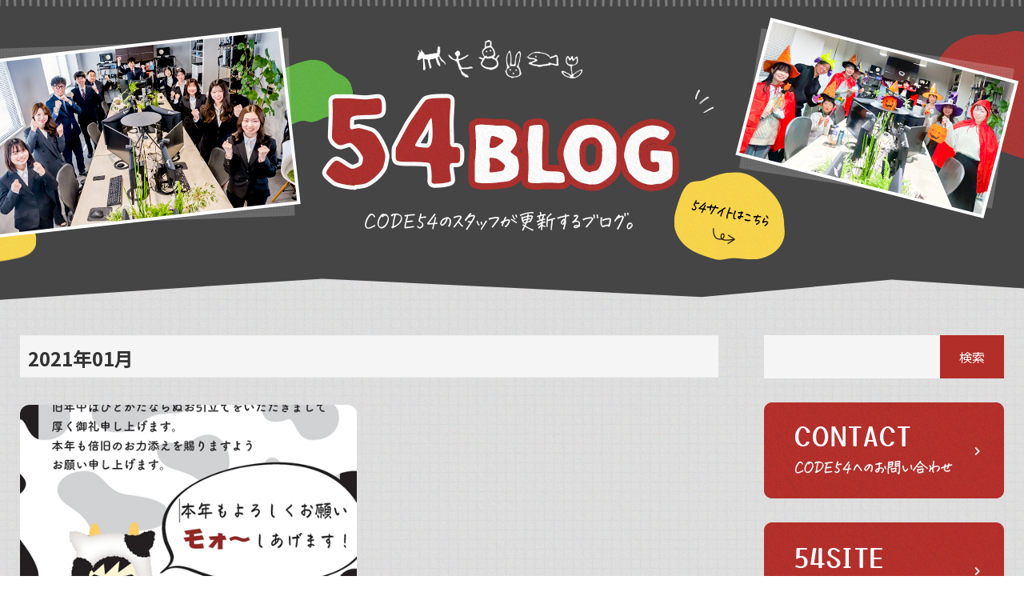

--- FILE ---
content_type: text/html; charset=UTF-8
request_url: https://www.code54.net/blog/archives/date/2021/01
body_size: 8440
content:
<!DOCTYPE html>
<html>

<head>
  <meta charset="UTF-8">
  <meta name="viewport" content="width=device-width, initial-scale=1">
  <meta name="theme-color" content="#454545">
    <title>2021年1月 | 54Blog</title>
<meta name='robots' content='max-image-preview:large' />
<link rel="alternate" type="application/rss+xml" title="54Blog &raquo; フィード" href="/blog/feed" />

<!-- SEO SIMPLE PACK 3.6.2 -->
<meta name="robots" content="noindex">
<meta name="description" content="2021年1月の記事一覧ページです。">
<meta name="keywords" content="CODE54,ブログ,54blog,54ブログ">
<link rel="canonical" href="https://www.code54.net/blog/archives/date/2021/01">
<meta property="og:locale" content="ja_JP">
<meta property="og:type" content="website">
<meta property="og:image" content="https://www.code54.net/blog/wp-content/uploads/2022/10/ogp.png">
<meta property="og:title" content="2021年1月 | 54Blog">
<meta property="og:description" content="2021年1月の記事一覧ページです。">
<meta property="og:url" content="https://www.code54.net/blog/archives/date/2021/01">
<meta property="og:site_name" content="54Blog">
<meta name="twitter:card" content="summary_large_image">
<!-- / SEO SIMPLE PACK -->

<style id='wp-img-auto-sizes-contain-inline-css' type='text/css'>
img:is([sizes=auto i],[sizes^="auto," i]){contain-intrinsic-size:3000px 1500px}
/*# sourceURL=wp-img-auto-sizes-contain-inline-css */
</style>
<style id='classic-theme-styles-inline-css' type='text/css'>
/*! This file is auto-generated */
.wp-block-button__link{color:#fff;background-color:#32373c;border-radius:9999px;box-shadow:none;text-decoration:none;padding:calc(.667em + 2px) calc(1.333em + 2px);font-size:1.125em}.wp-block-file__button{background:#32373c;color:#fff;text-decoration:none}
/*# sourceURL=/wp-includes/css/classic-themes.min.css */
</style>
<link rel='stylesheet' id='wp-ulike-css' href='/blog/wp-content/plugins/wp-ulike/assets/css/wp-ulike.min.css?ver=4.8.0' type='text/css' media='all' />
<link rel="https://api.w.org/" href="/blog/wp-json/" /><link rel="EditURI" type="application/rsd+xml" title="RSD" href="/blog/xmlrpc.php?rsd" />
	<link rel="icon" href="/blog/wp-content/uploads/2022/10/cropped-favicon-blog-32x32.png" sizes="32x32" />
<link rel="icon" href="/blog/wp-content/uploads/2022/10/cropped-favicon-blog-192x192.png" sizes="192x192" />
<link rel="apple-touch-icon" href="/blog/wp-content/uploads/2022/10/cropped-favicon-blog-180x180.png" />
<meta name="msapplication-TileImage" content="https://www.code54.net/blog/wp-content/uploads/2022/10/cropped-favicon-blog-270x270.png" />
  <link rel="preconnect" href="https://fonts.googleapis.com">
  <link rel="preconnect" href="https://fonts.gstatic.com" crossorigin>
  <link href="https://fonts.googleapis.com/css2?family=Noto+Sans+JP:wght@300;400;500;700&family=Yusei+Magic&display=swap" rel="stylesheet" media="print" onload="this.media='all'">

  <link rel="stylesheet" href="/blog/wp-content/themes/child/style.css?202210271700">
  <script src="https://code.createjs.com/1.0.0/createjs.min.js"></script>

<!-- Google Tag Manager -->
<script>(function(w,d,s,l,i){w[l]=w[l]||[];w[l].push({'gtm.start':
new Date().getTime(),event:'gtm.js'});var f=d.getElementsByTagName(s)[0],
j=d.createElement(s),dl=l!='dataLayer'?'&l='+l:'';j.async=true;j.src=
'https://www.googletagmanager.com/gtm.js?id='+i+dl;f.parentNode.insertBefore(j,f);
})(window,document,'script','dataLayer','GTM-5N4CH9S');</script>
<!-- End Google Tag Manager -->

<style id='global-styles-inline-css' type='text/css'>
:root{--wp--preset--aspect-ratio--square: 1;--wp--preset--aspect-ratio--4-3: 4/3;--wp--preset--aspect-ratio--3-4: 3/4;--wp--preset--aspect-ratio--3-2: 3/2;--wp--preset--aspect-ratio--2-3: 2/3;--wp--preset--aspect-ratio--16-9: 16/9;--wp--preset--aspect-ratio--9-16: 9/16;--wp--preset--color--black: #000000;--wp--preset--color--cyan-bluish-gray: #abb8c3;--wp--preset--color--white: #ffffff;--wp--preset--color--pale-pink: #f78da7;--wp--preset--color--vivid-red: #cf2e2e;--wp--preset--color--luminous-vivid-orange: #ff6900;--wp--preset--color--luminous-vivid-amber: #fcb900;--wp--preset--color--light-green-cyan: #7bdcb5;--wp--preset--color--vivid-green-cyan: #00d084;--wp--preset--color--pale-cyan-blue: #8ed1fc;--wp--preset--color--vivid-cyan-blue: #0693e3;--wp--preset--color--vivid-purple: #9b51e0;--wp--preset--gradient--vivid-cyan-blue-to-vivid-purple: linear-gradient(135deg,rgb(6,147,227) 0%,rgb(155,81,224) 100%);--wp--preset--gradient--light-green-cyan-to-vivid-green-cyan: linear-gradient(135deg,rgb(122,220,180) 0%,rgb(0,208,130) 100%);--wp--preset--gradient--luminous-vivid-amber-to-luminous-vivid-orange: linear-gradient(135deg,rgb(252,185,0) 0%,rgb(255,105,0) 100%);--wp--preset--gradient--luminous-vivid-orange-to-vivid-red: linear-gradient(135deg,rgb(255,105,0) 0%,rgb(207,46,46) 100%);--wp--preset--gradient--very-light-gray-to-cyan-bluish-gray: linear-gradient(135deg,rgb(238,238,238) 0%,rgb(169,184,195) 100%);--wp--preset--gradient--cool-to-warm-spectrum: linear-gradient(135deg,rgb(74,234,220) 0%,rgb(151,120,209) 20%,rgb(207,42,186) 40%,rgb(238,44,130) 60%,rgb(251,105,98) 80%,rgb(254,248,76) 100%);--wp--preset--gradient--blush-light-purple: linear-gradient(135deg,rgb(255,206,236) 0%,rgb(152,150,240) 100%);--wp--preset--gradient--blush-bordeaux: linear-gradient(135deg,rgb(254,205,165) 0%,rgb(254,45,45) 50%,rgb(107,0,62) 100%);--wp--preset--gradient--luminous-dusk: linear-gradient(135deg,rgb(255,203,112) 0%,rgb(199,81,192) 50%,rgb(65,88,208) 100%);--wp--preset--gradient--pale-ocean: linear-gradient(135deg,rgb(255,245,203) 0%,rgb(182,227,212) 50%,rgb(51,167,181) 100%);--wp--preset--gradient--electric-grass: linear-gradient(135deg,rgb(202,248,128) 0%,rgb(113,206,126) 100%);--wp--preset--gradient--midnight: linear-gradient(135deg,rgb(2,3,129) 0%,rgb(40,116,252) 100%);--wp--preset--font-size--small: 13px;--wp--preset--font-size--medium: 20px;--wp--preset--font-size--large: 36px;--wp--preset--font-size--x-large: 42px;--wp--preset--spacing--20: 0.44rem;--wp--preset--spacing--30: 0.67rem;--wp--preset--spacing--40: 1rem;--wp--preset--spacing--50: 1.5rem;--wp--preset--spacing--60: 2.25rem;--wp--preset--spacing--70: 3.38rem;--wp--preset--spacing--80: 5.06rem;--wp--preset--shadow--natural: 6px 6px 9px rgba(0, 0, 0, 0.2);--wp--preset--shadow--deep: 12px 12px 50px rgba(0, 0, 0, 0.4);--wp--preset--shadow--sharp: 6px 6px 0px rgba(0, 0, 0, 0.2);--wp--preset--shadow--outlined: 6px 6px 0px -3px rgb(255, 255, 255), 6px 6px rgb(0, 0, 0);--wp--preset--shadow--crisp: 6px 6px 0px rgb(0, 0, 0);}:where(.is-layout-flex){gap: 0.5em;}:where(.is-layout-grid){gap: 0.5em;}body .is-layout-flex{display: flex;}.is-layout-flex{flex-wrap: wrap;align-items: center;}.is-layout-flex > :is(*, div){margin: 0;}body .is-layout-grid{display: grid;}.is-layout-grid > :is(*, div){margin: 0;}:where(.wp-block-columns.is-layout-flex){gap: 2em;}:where(.wp-block-columns.is-layout-grid){gap: 2em;}:where(.wp-block-post-template.is-layout-flex){gap: 1.25em;}:where(.wp-block-post-template.is-layout-grid){gap: 1.25em;}.has-black-color{color: var(--wp--preset--color--black) !important;}.has-cyan-bluish-gray-color{color: var(--wp--preset--color--cyan-bluish-gray) !important;}.has-white-color{color: var(--wp--preset--color--white) !important;}.has-pale-pink-color{color: var(--wp--preset--color--pale-pink) !important;}.has-vivid-red-color{color: var(--wp--preset--color--vivid-red) !important;}.has-luminous-vivid-orange-color{color: var(--wp--preset--color--luminous-vivid-orange) !important;}.has-luminous-vivid-amber-color{color: var(--wp--preset--color--luminous-vivid-amber) !important;}.has-light-green-cyan-color{color: var(--wp--preset--color--light-green-cyan) !important;}.has-vivid-green-cyan-color{color: var(--wp--preset--color--vivid-green-cyan) !important;}.has-pale-cyan-blue-color{color: var(--wp--preset--color--pale-cyan-blue) !important;}.has-vivid-cyan-blue-color{color: var(--wp--preset--color--vivid-cyan-blue) !important;}.has-vivid-purple-color{color: var(--wp--preset--color--vivid-purple) !important;}.has-black-background-color{background-color: var(--wp--preset--color--black) !important;}.has-cyan-bluish-gray-background-color{background-color: var(--wp--preset--color--cyan-bluish-gray) !important;}.has-white-background-color{background-color: var(--wp--preset--color--white) !important;}.has-pale-pink-background-color{background-color: var(--wp--preset--color--pale-pink) !important;}.has-vivid-red-background-color{background-color: var(--wp--preset--color--vivid-red) !important;}.has-luminous-vivid-orange-background-color{background-color: var(--wp--preset--color--luminous-vivid-orange) !important;}.has-luminous-vivid-amber-background-color{background-color: var(--wp--preset--color--luminous-vivid-amber) !important;}.has-light-green-cyan-background-color{background-color: var(--wp--preset--color--light-green-cyan) !important;}.has-vivid-green-cyan-background-color{background-color: var(--wp--preset--color--vivid-green-cyan) !important;}.has-pale-cyan-blue-background-color{background-color: var(--wp--preset--color--pale-cyan-blue) !important;}.has-vivid-cyan-blue-background-color{background-color: var(--wp--preset--color--vivid-cyan-blue) !important;}.has-vivid-purple-background-color{background-color: var(--wp--preset--color--vivid-purple) !important;}.has-black-border-color{border-color: var(--wp--preset--color--black) !important;}.has-cyan-bluish-gray-border-color{border-color: var(--wp--preset--color--cyan-bluish-gray) !important;}.has-white-border-color{border-color: var(--wp--preset--color--white) !important;}.has-pale-pink-border-color{border-color: var(--wp--preset--color--pale-pink) !important;}.has-vivid-red-border-color{border-color: var(--wp--preset--color--vivid-red) !important;}.has-luminous-vivid-orange-border-color{border-color: var(--wp--preset--color--luminous-vivid-orange) !important;}.has-luminous-vivid-amber-border-color{border-color: var(--wp--preset--color--luminous-vivid-amber) !important;}.has-light-green-cyan-border-color{border-color: var(--wp--preset--color--light-green-cyan) !important;}.has-vivid-green-cyan-border-color{border-color: var(--wp--preset--color--vivid-green-cyan) !important;}.has-pale-cyan-blue-border-color{border-color: var(--wp--preset--color--pale-cyan-blue) !important;}.has-vivid-cyan-blue-border-color{border-color: var(--wp--preset--color--vivid-cyan-blue) !important;}.has-vivid-purple-border-color{border-color: var(--wp--preset--color--vivid-purple) !important;}.has-vivid-cyan-blue-to-vivid-purple-gradient-background{background: var(--wp--preset--gradient--vivid-cyan-blue-to-vivid-purple) !important;}.has-light-green-cyan-to-vivid-green-cyan-gradient-background{background: var(--wp--preset--gradient--light-green-cyan-to-vivid-green-cyan) !important;}.has-luminous-vivid-amber-to-luminous-vivid-orange-gradient-background{background: var(--wp--preset--gradient--luminous-vivid-amber-to-luminous-vivid-orange) !important;}.has-luminous-vivid-orange-to-vivid-red-gradient-background{background: var(--wp--preset--gradient--luminous-vivid-orange-to-vivid-red) !important;}.has-very-light-gray-to-cyan-bluish-gray-gradient-background{background: var(--wp--preset--gradient--very-light-gray-to-cyan-bluish-gray) !important;}.has-cool-to-warm-spectrum-gradient-background{background: var(--wp--preset--gradient--cool-to-warm-spectrum) !important;}.has-blush-light-purple-gradient-background{background: var(--wp--preset--gradient--blush-light-purple) !important;}.has-blush-bordeaux-gradient-background{background: var(--wp--preset--gradient--blush-bordeaux) !important;}.has-luminous-dusk-gradient-background{background: var(--wp--preset--gradient--luminous-dusk) !important;}.has-pale-ocean-gradient-background{background: var(--wp--preset--gradient--pale-ocean) !important;}.has-electric-grass-gradient-background{background: var(--wp--preset--gradient--electric-grass) !important;}.has-midnight-gradient-background{background: var(--wp--preset--gradient--midnight) !important;}.has-small-font-size{font-size: var(--wp--preset--font-size--small) !important;}.has-medium-font-size{font-size: var(--wp--preset--font-size--medium) !important;}.has-large-font-size{font-size: var(--wp--preset--font-size--large) !important;}.has-x-large-font-size{font-size: var(--wp--preset--font-size--x-large) !important;}
/*# sourceURL=global-styles-inline-css */
</style>
</head>


    <body id="blog-3351">
    <!-- Google Tag Manager (noscript) -->
<noscript><iframe src="https://www.googletagmanager.com/ns.html?id=GTM-5N4CH9S"
height="0" width="0" style="display:none;visibility:hidden"></iframe></noscript>
<!-- End Google Tag Manager (noscript) -->
    <div id="wrap">
      <div class="site-inner">
        <header id="masthead" class="site-header" role="banner">
          <div class="header-inner">
            <div class="sitename">
              <div class="logo-animation">
                              <p class="img-logo">
                  <a href="/blog/"><img src="/blog/wp-content/themes/child/image/base/header_main_view.png" alt="54BLOG" /></a>
                </p>
              <script src="/blog/wp-content/themes/child/js/header_logo_deco.js"></script>
<script>
var canvas, stage, exportRoot, anim_container, dom_overlay_container, fnStartAnimation;
function headerdeco_animation() {
	canvas = document.getElementById("headerlogo_canvas");
	anim_container = document.getElementById("headerlogo_deco");
	dom_overlay_container = document.getElementById("dom_overlay_container");
	var comp=AdobeAn.getComposition("7965C00681A63241B7F54E0A3CBD5C7D");
	var lib=comp.getLibrary();
	handleComplete({},comp);
}
function handleComplete(evt,comp) {
	//This function is always called, irrespective of the content. You can use the variable "stage" after it is created in token create_stage.
	var lib=comp.getLibrary();
	var ss=comp.getSpriteSheet();
	exportRoot = new lib.header_logo_deco();
	exportRoot.addEventListener("tick", AdobeAn.handleFilterCache);
	stage = new lib.Stage(canvas);	
	//Registers the "tick" event listener.
	fnStartAnimation = function() {
		stage.addChild(exportRoot);
		createjs.Ticker.framerate = lib.properties.fps;
		createjs.Ticker.addEventListener("tick", stage);
	}	    
	//Code to support hidpi screens and responsive scaling.
	AdobeAn.makeResponsive(true,'both',false,1,[canvas,anim_container,dom_overlay_container]);	
	AdobeAn.compositionLoaded(lib.properties.id);
	fnStartAnimation();
}
window.addEventListener('load', function() {
  headerdeco_animation();
});
</script>
	<div id="headerlogo_deco">
		<canvas id="headerlogo_canvas"></canvas>
		<div id="dom_overlay_container"></div>
	</div>
              </div>
              <p class="img-54site">
                <a href="/" target="_blank"><img src="/blog/wp-content/themes/child/image/base/header_54site_btn.png" alt="54サイトはこちら" /></a>
              </p>
              
              <div class="header-right-photo"></div>
              <div class="header-left-photo"></div>
            </div>
          </div>
          <!-- .site-header-main -->

        </header>
        <!-- .site-header -->
<div id="content" class="site-content">
	<main id="main" class="site-main" role="main">

		<h1 class="archive-ttl">2021年01月</h1>
		<div class="blog-list">
			
				
					<div class="blog-area">
						<a href="/blog/archives/3351" class="event-link link-bnr">
							<p class="img_resize"><img class="first-img" alt="新年明けましておめでとうございます!" loading="lazy" width="100%" src="/blog/wp-content/uploads/2021/01/20210101-1.jpg" /></p>							<div class="txt-area">
								<p class="day">2021/01/01</p>
								<p class="ttl">新年明けましておめでとうございます!</p>
								<p class="detail"><p>新年明けましておめでとうございます! 本年もよろしくモォ～しあげます! ということで、だいぶネタがつ&hellip;</p>
</p>
								<p class="more-btn">もっと見る</p>
							</div>
						</a>
					</div>
				
		</div>
		</main><!-- .site-main -->
	<aside class="side-menu">

	
<form role="search" method="get" class="search-form" action="https://www.code54.net/blog/">
	<label>
		<span class="screen-reader-text">検索:</span>
		<input type="search" class="search-field" value="" name="s" title="検索:" />
	</label>
	<button type="submit" class="search-submit"><span class="screen-reader-text">検索</span></button>
</form>
	<p><a href="/contact" target="_blank"><img src="/blog/wp-content/themes/child/image/base/side_bnr_contact.png" alt="バナー:CONTACT CODE54へのお問い合わせ"></a></p>
	<p><a href="/" target="_blank"><img src="/blog/wp-content/themes/child/image/base/side_bnr_54site.png" alt="バナー:54SITE CODE54について"></a></p>
	<div class="side-newpost">
		<h2 class="side-ttl">NEW</h2>
					<div class="blog-area">
				<a href="/blog/archives/5698" class="event-link link-bnr">
					
						<p class="img_resize"><img class="first-img" alt="第3回ビジュアルクリエイターズミートアップ岡山に参加しました!" loading="lazy" width="100%" src="/blog/wp-content/uploads/2026/01/20260126-1.jpg" /></p>					
					<p class="ttl">第3回ビジュアルクリエイターズミートアップ岡山に参加しました!</p>
				</a>
			</div>
					<div class="blog-area">
				<a href="/blog/archives/5694" class="event-link link-bnr">
					
						<p class="img_resize"><img class="first-img" alt="『デザインはヒアリングからはじまる』発売記念トークイベントに参加しました！" loading="lazy" width="100%" src="/blog/wp-content/uploads/2026/01/20260124-1.jpg" /></p>					
					<p class="ttl">『デザインはヒアリングからはじまる』発売記念トークイベントに参加しました！</p>
				</a>
			</div>
					<div class="blog-area">
				<a href="/blog/archives/5691" class="event-link link-bnr">
					
						<p class="img_resize"><img class="first-img" alt="CASE STUDY新年会に参加しました!" loading="lazy" width="100%" src="/blog/wp-content/uploads/2026/01/20260123-1.jpg" /></p>					
					<p class="ttl">CASE STUDY新年会に参加しました!</p>
				</a>
			</div>
					<div class="blog-area">
				<a href="/blog/archives/5681" class="event-link link-bnr">
					
						<p class="img_resize"><img class="first-img" alt="FMくらしきに生出演しました！" loading="lazy" width="100%" src="/blog/wp-content/uploads/2026/01/20260120-02.jpg" /></p>					
					<p class="ttl">FMくらしきに生出演しました！</p>
				</a>
			</div>
					<div class="blog-area">
				<a href="/blog/archives/5677" class="event-link link-bnr">
					
						<p class="img_resize"><img class="first-img" alt="岡山ウェブコンサルティング代表の黒瀬さんに来社頂きました！" loading="lazy" width="100%" src="/blog/wp-content/uploads/2026/01/20260120-01.jpg" /></p>					
					<p class="ttl">岡山ウェブコンサルティング代表の黒瀬さんに来社頂きました！</p>
				</a>
			</div>
			</div>
	<div class="side-category">
		<h2 class="side-ttl">CATEGORY</h2>
		<p class="category-item"><a href="/blog/archives/category/news">ニュース</a></p><p class="category-item"><a href="/blog/archives/category/diary">日記</a></p>	</div>
	<div class="side-archive">
		<h2 class="side-ttl">ARCHIVE</h2>
		<div class="archive-group">
<div class="archive-btn"></div>
				<h3 class="archive-year"><a href="/blog/archives/date/2026/">2026年</a></h3>
				<ul class="archive-month">
								<li class="archve-item">
					<a href="/blog/archives/date/2026/01">
						2026年1月
					</a>
				</li>
								</ul></div>
				<div class="archive-group">
<div class="archive-btn"></div>
				<h3 class="archive-year"><a href="/blog/archives/date/2025/">2025年</a></h3>
				<ul class="archive-month">
								<li class="archve-item">
					<a href="/blog/archives/date/2025/12">
						2025年12月
					</a>
				</li>
							<li class="archve-item">
					<a href="/blog/archives/date/2025/11">
						2025年11月
					</a>
				</li>
							<li class="archve-item">
					<a href="/blog/archives/date/2025/10">
						2025年10月
					</a>
				</li>
							<li class="archve-item">
					<a href="/blog/archives/date/2025/09">
						2025年9月
					</a>
				</li>
							<li class="archve-item">
					<a href="/blog/archives/date/2025/08">
						2025年8月
					</a>
				</li>
							<li class="archve-item">
					<a href="/blog/archives/date/2025/07">
						2025年7月
					</a>
				</li>
							<li class="archve-item">
					<a href="/blog/archives/date/2025/06">
						2025年6月
					</a>
				</li>
							<li class="archve-item">
					<a href="/blog/archives/date/2025/05">
						2025年5月
					</a>
				</li>
							<li class="archve-item">
					<a href="/blog/archives/date/2025/04">
						2025年4月
					</a>
				</li>
							<li class="archve-item">
					<a href="/blog/archives/date/2025/03">
						2025年3月
					</a>
				</li>
							<li class="archve-item">
					<a href="/blog/archives/date/2025/02">
						2025年2月
					</a>
				</li>
							<li class="archve-item">
					<a href="/blog/archives/date/2025/01">
						2025年1月
					</a>
				</li>
								</ul></div>
				<div class="archive-group">
<div class="archive-btn"></div>
				<h3 class="archive-year"><a href="/blog/archives/date/2024/">2024年</a></h3>
				<ul class="archive-month">
								<li class="archve-item">
					<a href="/blog/archives/date/2024/12">
						2024年12月
					</a>
				</li>
							<li class="archve-item">
					<a href="/blog/archives/date/2024/11">
						2024年11月
					</a>
				</li>
							<li class="archve-item">
					<a href="/blog/archives/date/2024/10">
						2024年10月
					</a>
				</li>
							<li class="archve-item">
					<a href="/blog/archives/date/2024/09">
						2024年9月
					</a>
				</li>
							<li class="archve-item">
					<a href="/blog/archives/date/2024/08">
						2024年8月
					</a>
				</li>
							<li class="archve-item">
					<a href="/blog/archives/date/2024/07">
						2024年7月
					</a>
				</li>
							<li class="archve-item">
					<a href="/blog/archives/date/2024/06">
						2024年6月
					</a>
				</li>
							<li class="archve-item">
					<a href="/blog/archives/date/2024/05">
						2024年5月
					</a>
				</li>
							<li class="archve-item">
					<a href="/blog/archives/date/2024/04">
						2024年4月
					</a>
				</li>
							<li class="archve-item">
					<a href="/blog/archives/date/2024/03">
						2024年3月
					</a>
				</li>
							<li class="archve-item">
					<a href="/blog/archives/date/2024/02">
						2024年2月
					</a>
				</li>
							<li class="archve-item">
					<a href="/blog/archives/date/2024/01">
						2024年1月
					</a>
				</li>
								</ul></div>
				<div class="archive-group">
<div class="archive-btn"></div>
				<h3 class="archive-year"><a href="/blog/archives/date/2023/">2023年</a></h3>
				<ul class="archive-month">
								<li class="archve-item">
					<a href="/blog/archives/date/2023/12">
						2023年12月
					</a>
				</li>
							<li class="archve-item">
					<a href="/blog/archives/date/2023/11">
						2023年11月
					</a>
				</li>
							<li class="archve-item">
					<a href="/blog/archives/date/2023/10">
						2023年10月
					</a>
				</li>
							<li class="archve-item">
					<a href="/blog/archives/date/2023/09">
						2023年9月
					</a>
				</li>
							<li class="archve-item">
					<a href="/blog/archives/date/2023/08">
						2023年8月
					</a>
				</li>
							<li class="archve-item">
					<a href="/blog/archives/date/2023/07">
						2023年7月
					</a>
				</li>
							<li class="archve-item">
					<a href="/blog/archives/date/2023/06">
						2023年6月
					</a>
				</li>
							<li class="archve-item">
					<a href="/blog/archives/date/2023/05">
						2023年5月
					</a>
				</li>
							<li class="archve-item">
					<a href="/blog/archives/date/2023/04">
						2023年4月
					</a>
				</li>
							<li class="archve-item">
					<a href="/blog/archives/date/2023/03">
						2023年3月
					</a>
				</li>
							<li class="archve-item">
					<a href="/blog/archives/date/2023/02">
						2023年2月
					</a>
				</li>
							<li class="archve-item">
					<a href="/blog/archives/date/2023/01">
						2023年1月
					</a>
				</li>
								</ul></div>
				<div class="archive-group">
<div class="archive-btn"></div>
				<h3 class="archive-year"><a href="/blog/archives/date/2022/">2022年</a></h3>
				<ul class="archive-month">
								<li class="archve-item">
					<a href="/blog/archives/date/2022/12">
						2022年12月
					</a>
				</li>
							<li class="archve-item">
					<a href="/blog/archives/date/2022/11">
						2022年11月
					</a>
				</li>
							<li class="archve-item">
					<a href="/blog/archives/date/2022/10">
						2022年10月
					</a>
				</li>
							<li class="archve-item">
					<a href="/blog/archives/date/2022/09">
						2022年9月
					</a>
				</li>
							<li class="archve-item">
					<a href="/blog/archives/date/2022/08">
						2022年8月
					</a>
				</li>
							<li class="archve-item">
					<a href="/blog/archives/date/2022/07">
						2022年7月
					</a>
				</li>
							<li class="archve-item">
					<a href="/blog/archives/date/2022/06">
						2022年6月
					</a>
				</li>
							<li class="archve-item">
					<a href="/blog/archives/date/2022/05">
						2022年5月
					</a>
				</li>
							<li class="archve-item">
					<a href="/blog/archives/date/2022/04">
						2022年4月
					</a>
				</li>
							<li class="archve-item">
					<a href="/blog/archives/date/2022/03">
						2022年3月
					</a>
				</li>
							<li class="archve-item">
					<a href="/blog/archives/date/2022/02">
						2022年2月
					</a>
				</li>
							<li class="archve-item">
					<a href="/blog/archives/date/2022/01">
						2022年1月
					</a>
				</li>
								</ul></div>
				<div class="archive-group">
<div class="archive-btn"></div>
				<h3 class="archive-year"><a href="/blog/archives/date/2021/">2021年</a></h3>
				<ul class="archive-month">
								<li class="archve-item">
					<a href="/blog/archives/date/2021/12">
						2021年12月
					</a>
				</li>
							<li class="archve-item">
					<a href="/blog/archives/date/2021/10">
						2021年10月
					</a>
				</li>
							<li class="archve-item">
					<a href="/blog/archives/date/2021/09">
						2021年9月
					</a>
				</li>
							<li class="archve-item">
					<a href="/blog/archives/date/2021/07">
						2021年7月
					</a>
				</li>
							<li class="archve-item">
					<a href="/blog/archives/date/2021/06">
						2021年6月
					</a>
				</li>
							<li class="archve-item">
					<a href="/blog/archives/date/2021/05">
						2021年5月
					</a>
				</li>
							<li class="archve-item">
					<a href="/blog/archives/date/2021/04">
						2021年4月
					</a>
				</li>
							<li class="archve-item">
					<a href="/blog/archives/date/2021/03">
						2021年3月
					</a>
				</li>
							<li class="archve-item">
					<a href="/blog/archives/date/2021/02">
						2021年2月
					</a>
				</li>
							<li class="archve-item">
					<a href="/blog/archives/date/2021/01">
						2021年1月
					</a>
				</li>
								</ul></div>
				<div class="archive-group">
<div class="archive-btn"></div>
				<h3 class="archive-year"><a href="/blog/archives/date/2020/">2020年</a></h3>
				<ul class="archive-month">
								<li class="archve-item">
					<a href="/blog/archives/date/2020/07">
						2020年7月
					</a>
				</li>
							<li class="archve-item">
					<a href="/blog/archives/date/2020/06">
						2020年6月
					</a>
				</li>
							<li class="archve-item">
					<a href="/blog/archives/date/2020/05">
						2020年5月
					</a>
				</li>
							<li class="archve-item">
					<a href="/blog/archives/date/2020/04">
						2020年4月
					</a>
				</li>
							<li class="archve-item">
					<a href="/blog/archives/date/2020/02">
						2020年2月
					</a>
				</li>
							<li class="archve-item">
					<a href="/blog/archives/date/2020/01">
						2020年1月
					</a>
				</li>
								</ul></div>
				<div class="archive-group">
<div class="archive-btn"></div>
				<h3 class="archive-year"><a href="/blog/archives/date/2019/">2019年</a></h3>
				<ul class="archive-month">
								<li class="archve-item">
					<a href="/blog/archives/date/2019/12">
						2019年12月
					</a>
				</li>
							<li class="archve-item">
					<a href="/blog/archives/date/2019/11">
						2019年11月
					</a>
				</li>
							<li class="archve-item">
					<a href="/blog/archives/date/2019/10">
						2019年10月
					</a>
				</li>
							<li class="archve-item">
					<a href="/blog/archives/date/2019/09">
						2019年9月
					</a>
				</li>
							<li class="archve-item">
					<a href="/blog/archives/date/2019/08">
						2019年8月
					</a>
				</li>
							<li class="archve-item">
					<a href="/blog/archives/date/2019/07">
						2019年7月
					</a>
				</li>
							<li class="archve-item">
					<a href="/blog/archives/date/2019/06">
						2019年6月
					</a>
				</li>
							<li class="archve-item">
					<a href="/blog/archives/date/2019/04">
						2019年4月
					</a>
				</li>
							<li class="archve-item">
					<a href="/blog/archives/date/2019/03">
						2019年3月
					</a>
				</li>
							<li class="archve-item">
					<a href="/blog/archives/date/2019/01">
						2019年1月
					</a>
				</li>
								</ul></div>
				<div class="archive-group">
<div class="archive-btn"></div>
				<h3 class="archive-year"><a href="/blog/archives/date/2018/">2018年</a></h3>
				<ul class="archive-month">
								<li class="archve-item">
					<a href="/blog/archives/date/2018/12">
						2018年12月
					</a>
				</li>
							<li class="archve-item">
					<a href="/blog/archives/date/2018/11">
						2018年11月
					</a>
				</li>
							<li class="archve-item">
					<a href="/blog/archives/date/2018/10">
						2018年10月
					</a>
				</li>
							<li class="archve-item">
					<a href="/blog/archives/date/2018/08">
						2018年8月
					</a>
				</li>
							<li class="archve-item">
					<a href="/blog/archives/date/2018/07">
						2018年7月
					</a>
				</li>
							<li class="archve-item">
					<a href="/blog/archives/date/2018/05">
						2018年5月
					</a>
				</li>
							<li class="archve-item">
					<a href="/blog/archives/date/2018/04">
						2018年4月
					</a>
				</li>
							<li class="archve-item">
					<a href="/blog/archives/date/2018/03">
						2018年3月
					</a>
				</li>
							<li class="archve-item">
					<a href="/blog/archives/date/2018/02">
						2018年2月
					</a>
				</li>
							<li class="archve-item">
					<a href="/blog/archives/date/2018/01">
						2018年1月
					</a>
				</li>
								</ul></div>
				<div class="archive-group">
<div class="archive-btn"></div>
				<h3 class="archive-year"><a href="/blog/archives/date/2017/">2017年</a></h3>
				<ul class="archive-month">
								<li class="archve-item">
					<a href="/blog/archives/date/2017/12">
						2017年12月
					</a>
				</li>
							<li class="archve-item">
					<a href="/blog/archives/date/2017/11">
						2017年11月
					</a>
				</li>
							<li class="archve-item">
					<a href="/blog/archives/date/2017/10">
						2017年10月
					</a>
				</li>
							<li class="archve-item">
					<a href="/blog/archives/date/2017/09">
						2017年9月
					</a>
				</li>
							<li class="archve-item">
					<a href="/blog/archives/date/2017/08">
						2017年8月
					</a>
				</li>
							<li class="archve-item">
					<a href="/blog/archives/date/2017/07">
						2017年7月
					</a>
				</li>
							<li class="archve-item">
					<a href="/blog/archives/date/2017/06">
						2017年6月
					</a>
				</li>
							<li class="archve-item">
					<a href="/blog/archives/date/2017/05">
						2017年5月
					</a>
				</li>
							<li class="archve-item">
					<a href="/blog/archives/date/2017/04">
						2017年4月
					</a>
				</li>
							<li class="archve-item">
					<a href="/blog/archives/date/2017/03">
						2017年3月
					</a>
				</li>
							<li class="archve-item">
					<a href="/blog/archives/date/2017/02">
						2017年2月
					</a>
				</li>
							<li class="archve-item">
					<a href="/blog/archives/date/2017/01">
						2017年1月
					</a>
				</li>
								</ul></div>
				<div class="archive-group">
<div class="archive-btn"></div>
				<h3 class="archive-year"><a href="/blog/archives/date/2016/">2016年</a></h3>
				<ul class="archive-month">
								<li class="archve-item">
					<a href="/blog/archives/date/2016/12">
						2016年12月
					</a>
				</li>
							<li class="archve-item">
					<a href="/blog/archives/date/2016/11">
						2016年11月
					</a>
				</li>
							<li class="archve-item">
					<a href="/blog/archives/date/2016/10">
						2016年10月
					</a>
				</li>
							<li class="archve-item">
					<a href="/blog/archives/date/2016/09">
						2016年9月
					</a>
				</li>
							<li class="archve-item">
					<a href="/blog/archives/date/2016/08">
						2016年8月
					</a>
				</li>
							<li class="archve-item">
					<a href="/blog/archives/date/2016/07">
						2016年7月
					</a>
				</li>
							<li class="archve-item">
					<a href="/blog/archives/date/2016/06">
						2016年6月
					</a>
				</li>
							<li class="archve-item">
					<a href="/blog/archives/date/2016/05">
						2016年5月
					</a>
				</li>
							<li class="archve-item">
					<a href="/blog/archives/date/2016/04">
						2016年4月
					</a>
				</li>
							<li class="archve-item">
					<a href="/blog/archives/date/2016/03">
						2016年3月
					</a>
				</li>
							<li class="archve-item">
					<a href="/blog/archives/date/2016/02">
						2016年2月
					</a>
				</li>
							<li class="archve-item">
					<a href="/blog/archives/date/2016/01">
						2016年1月
					</a>
				</li>
								</ul></div>
				<div class="archive-group">
<div class="archive-btn"></div>
				<h3 class="archive-year"><a href="/blog/archives/date/2015/">2015年</a></h3>
				<ul class="archive-month">
								<li class="archve-item">
					<a href="/blog/archives/date/2015/12">
						2015年12月
					</a>
				</li>
							<li class="archve-item">
					<a href="/blog/archives/date/2015/11">
						2015年11月
					</a>
				</li>
							<li class="archve-item">
					<a href="/blog/archives/date/2015/10">
						2015年10月
					</a>
				</li>
							<li class="archve-item">
					<a href="/blog/archives/date/2015/09">
						2015年9月
					</a>
				</li>
							<li class="archve-item">
					<a href="/blog/archives/date/2015/08">
						2015年8月
					</a>
				</li>
							<li class="archve-item">
					<a href="/blog/archives/date/2015/07">
						2015年7月
					</a>
				</li>
							<li class="archve-item">
					<a href="/blog/archives/date/2015/05">
						2015年5月
					</a>
				</li>
							<li class="archve-item">
					<a href="/blog/archives/date/2015/04">
						2015年4月
					</a>
				</li>
							<li class="archve-item">
					<a href="/blog/archives/date/2015/03">
						2015年3月
					</a>
				</li>
							<li class="archve-item">
					<a href="/blog/archives/date/2015/01">
						2015年1月
					</a>
				</li>
								</ul></div>
				<div class="archive-group">
<div class="archive-btn"></div>
				<h3 class="archive-year"><a href="/blog/archives/date/2014/">2014年</a></h3>
				<ul class="archive-month">
								<li class="archve-item">
					<a href="/blog/archives/date/2014/12">
						2014年12月
					</a>
				</li>
							<li class="archve-item">
					<a href="/blog/archives/date/2014/11">
						2014年11月
					</a>
				</li>
							<li class="archve-item">
					<a href="/blog/archives/date/2014/10">
						2014年10月
					</a>
				</li>
							<li class="archve-item">
					<a href="/blog/archives/date/2014/09">
						2014年9月
					</a>
				</li>
							<li class="archve-item">
					<a href="/blog/archives/date/2014/08">
						2014年8月
					</a>
				</li>
							<li class="archve-item">
					<a href="/blog/archives/date/2014/07">
						2014年7月
					</a>
				</li>
							<li class="archve-item">
					<a href="/blog/archives/date/2014/06">
						2014年6月
					</a>
				</li>
							<li class="archve-item">
					<a href="/blog/archives/date/2014/04">
						2014年4月
					</a>
				</li>
							<li class="archve-item">
					<a href="/blog/archives/date/2014/03">
						2014年3月
					</a>
				</li>
							<li class="archve-item">
					<a href="/blog/archives/date/2014/02">
						2014年2月
					</a>
				</li>
							<li class="archve-item">
					<a href="/blog/archives/date/2014/01">
						2014年1月
					</a>
				</li>
								</ul></div>
				<div class="archive-group">
<div class="archive-btn"></div>
				<h3 class="archive-year"><a href="/blog/archives/date/2013/">2013年</a></h3>
				<ul class="archive-month">
								<li class="archve-item">
					<a href="/blog/archives/date/2013/12">
						2013年12月
					</a>
				</li>
							<li class="archve-item">
					<a href="/blog/archives/date/2013/11">
						2013年11月
					</a>
				</li>
							<li class="archve-item">
					<a href="/blog/archives/date/2013/10">
						2013年10月
					</a>
				</li>
							<li class="archve-item">
					<a href="/blog/archives/date/2013/09">
						2013年9月
					</a>
				</li>
							<li class="archve-item">
					<a href="/blog/archives/date/2013/07">
						2013年7月
					</a>
				</li>
							<li class="archve-item">
					<a href="/blog/archives/date/2013/06">
						2013年6月
					</a>
				</li>
							<li class="archve-item">
					<a href="/blog/archives/date/2013/05">
						2013年5月
					</a>
				</li>
							<li class="archve-item">
					<a href="/blog/archives/date/2013/04">
						2013年4月
					</a>
				</li>
							<li class="archve-item">
					<a href="/blog/archives/date/2013/03">
						2013年3月
					</a>
				</li>
							<li class="archve-item">
					<a href="/blog/archives/date/2013/01">
						2013年1月
					</a>
				</li>
								</ul></div>
				<div class="archive-group">
<div class="archive-btn"></div>
				<h3 class="archive-year"><a href="/blog/archives/date/2012/">2012年</a></h3>
				<ul class="archive-month">
								<li class="archve-item">
					<a href="/blog/archives/date/2012/12">
						2012年12月
					</a>
				</li>
							<li class="archve-item">
					<a href="/blog/archives/date/2012/11">
						2012年11月
					</a>
				</li>
							<li class="archve-item">
					<a href="/blog/archives/date/2012/10">
						2012年10月
					</a>
				</li>
							<li class="archve-item">
					<a href="/blog/archives/date/2012/09">
						2012年9月
					</a>
				</li>
							<li class="archve-item">
					<a href="/blog/archives/date/2012/08">
						2012年8月
					</a>
				</li>
							<li class="archve-item">
					<a href="/blog/archives/date/2012/07">
						2012年7月
					</a>
				</li>
							<li class="archve-item">
					<a href="/blog/archives/date/2012/06">
						2012年6月
					</a>
				</li>
							<li class="archve-item">
					<a href="/blog/archives/date/2012/05">
						2012年5月
					</a>
				</li>
							<li class="archve-item">
					<a href="/blog/archives/date/2012/04">
						2012年4月
					</a>
				</li>
							<li class="archve-item">
					<a href="/blog/archives/date/2012/03">
						2012年3月
					</a>
				</li>
							<li class="archve-item">
					<a href="/blog/archives/date/2012/02">
						2012年2月
					</a>
				</li>
							<li class="archve-item">
					<a href="/blog/archives/date/2012/01">
						2012年1月
					</a>
				</li>
								</ul></div>
				<div class="archive-group">
<div class="archive-btn"></div>
				<h3 class="archive-year"><a href="/blog/archives/date/2011/">2011年</a></h3>
				<ul class="archive-month">
								<li class="archve-item">
					<a href="/blog/archives/date/2011/12">
						2011年12月
					</a>
				</li>
							<li class="archve-item">
					<a href="/blog/archives/date/2011/11">
						2011年11月
					</a>
				</li>
							<li class="archve-item">
					<a href="/blog/archives/date/2011/10">
						2011年10月
					</a>
				</li>
							<li class="archve-item">
					<a href="/blog/archives/date/2011/09">
						2011年9月
					</a>
				</li>
							<li class="archve-item">
					<a href="/blog/archives/date/2011/08">
						2011年8月
					</a>
				</li>
							<li class="archve-item">
					<a href="/blog/archives/date/2011/07">
						2011年7月
					</a>
				</li>
							<li class="archve-item">
					<a href="/blog/archives/date/2011/06">
						2011年6月
					</a>
				</li>
							<li class="archve-item">
					<a href="/blog/archives/date/2011/05">
						2011年5月
					</a>
				</li>
							<li class="archve-item">
					<a href="/blog/archives/date/2011/04">
						2011年4月
					</a>
				</li>
							<li class="archve-item">
					<a href="/blog/archives/date/2011/03">
						2011年3月
					</a>
				</li>
							<li class="archve-item">
					<a href="/blog/archives/date/2011/02">
						2011年2月
					</a>
				</li>
							<li class="archve-item">
					<a href="/blog/archives/date/2011/01">
						2011年1月
					</a>
				</li>
								</ul></div>
				<div class="archive-group">
<div class="archive-btn"></div>
				<h3 class="archive-year"><a href="/blog/archives/date/2010/">2010年</a></h3>
				<ul class="archive-month">
								<li class="archve-item">
					<a href="/blog/archives/date/2010/12">
						2010年12月
					</a>
				</li>
							<li class="archve-item">
					<a href="/blog/archives/date/2010/11">
						2010年11月
					</a>
				</li>
							<li class="archve-item">
					<a href="/blog/archives/date/2010/10">
						2010年10月
					</a>
				</li>
							<li class="archve-item">
					<a href="/blog/archives/date/2010/09">
						2010年9月
					</a>
				</li>
							<li class="archve-item">
					<a href="/blog/archives/date/2010/08">
						2010年8月
					</a>
				</li>
							<li class="archve-item">
					<a href="/blog/archives/date/2010/07">
						2010年7月
					</a>
				</li>
							<li class="archve-item">
					<a href="/blog/archives/date/2010/06">
						2010年6月
					</a>
				</li>
							<li class="archve-item">
					<a href="/blog/archives/date/2010/05">
						2010年5月
					</a>
				</li>
							<li class="archve-item">
					<a href="/blog/archives/date/2010/04">
						2010年4月
					</a>
				</li>
							<li class="archve-item">
					<a href="/blog/archives/date/2010/03">
						2010年3月
					</a>
				</li>
							<li class="archve-item">
					<a href="/blog/archives/date/2010/02">
						2010年2月
					</a>
				</li>
							<li class="archve-item">
					<a href="/blog/archives/date/2010/01">
						2010年1月
					</a>
				</li>
								</ul></div>
				<div class="archive-group">
<div class="archive-btn"></div>
				<h3 class="archive-year"><a href="/blog/archives/date/2009/">2009年</a></h3>
				<ul class="archive-month">
								<li class="archve-item">
					<a href="/blog/archives/date/2009/12">
						2009年12月
					</a>
				</li>
							<li class="archve-item">
					<a href="/blog/archives/date/2009/11">
						2009年11月
					</a>
				</li>
							<li class="archve-item">
					<a href="/blog/archives/date/2009/10">
						2009年10月
					</a>
				</li>
							<li class="archve-item">
					<a href="/blog/archives/date/2009/08">
						2009年8月
					</a>
				</li>
							<li class="archve-item">
					<a href="/blog/archives/date/2009/07">
						2009年7月
					</a>
				</li>
							<li class="archve-item">
					<a href="/blog/archives/date/2009/06">
						2009年6月
					</a>
				</li>
							<li class="archve-item">
					<a href="/blog/archives/date/2009/04">
						2009年4月
					</a>
				</li>
							<li class="archve-item">
					<a href="/blog/archives/date/2009/01">
						2009年1月
					</a>
				</li>
								</ul></div>
				<div class="archive-group">
<div class="archive-btn"></div>
				<h3 class="archive-year"><a href="/blog/archives/date/2008/">2008年</a></h3>
				<ul class="archive-month">
								<li class="archve-item">
					<a href="/blog/archives/date/2008/12">
						2008年12月
					</a>
				</li>
							<li class="archve-item">
					<a href="/blog/archives/date/2008/10">
						2008年10月
					</a>
				</li>
							<li class="archve-item">
					<a href="/blog/archives/date/2008/09">
						2008年9月
					</a>
				</li>
							<li class="archve-item">
					<a href="/blog/archives/date/2008/08">
						2008年8月
					</a>
				</li>
							<li class="archve-item">
					<a href="/blog/archives/date/2008/07">
						2008年7月
					</a>
				</li>
							<li class="archve-item">
					<a href="/blog/archives/date/2008/06">
						2008年6月
					</a>
				</li>
							<li class="archve-item">
					<a href="/blog/archives/date/2008/05">
						2008年5月
					</a>
				</li>
								</ul></div>
				<div class="archive-group">
<div class="archive-btn"></div>
				<h3 class="archive-year"><a href="/blog/archives/date/2007/">2007年</a></h3>
				<ul class="archive-month">
								<li class="archve-item">
					<a href="/blog/archives/date/2007/12">
						2007年12月
					</a>
				</li>
							<li class="archve-item">
					<a href="/blog/archives/date/2007/07">
						2007年7月
					</a>
				</li>
							<li class="archve-item">
					<a href="/blog/archives/date/2007/04">
						2007年4月
					</a>
				</li>
							<li class="archve-item">
					<a href="/blog/archives/date/2007/03">
						2007年3月
					</a>
				</li>
							<li class="archve-item">
					<a href="/blog/archives/date/2007/02">
						2007年2月
					</a>
				</li>
							<li class="archve-item">
					<a href="/blog/archives/date/2007/01">
						2007年1月
					</a>
				</li>
								</ul></div>
				<div class="archive-group">
<div class="archive-btn"></div>
				<h3 class="archive-year"><a href="/blog/archives/date/2006/">2006年</a></h3>
				<ul class="archive-month">
								<li class="archve-item">
					<a href="/blog/archives/date/2006/11">
						2006年11月
					</a>
				</li>
							<li class="archve-item">
					<a href="/blog/archives/date/2006/10">
						2006年10月
					</a>
				</li>
							<li class="archve-item">
					<a href="/blog/archives/date/2006/07">
						2006年7月
					</a>
				</li>
							<li class="archve-item">
					<a href="/blog/archives/date/2006/06">
						2006年6月
					</a>
				</li>
							<li class="archve-item">
					<a href="/blog/archives/date/2006/03">
						2006年3月
					</a>
				</li>
								</ul></div>
				<div class="archive-group">
<div class="archive-btn"></div>
				<h3 class="archive-year"><a href="/blog/archives/date/2005/">2005年</a></h3>
				<ul class="archive-month">
								<li class="archve-item">
					<a href="/blog/archives/date/2005/09">
						2005年9月
					</a>
				</li>
							<li class="archve-item">
					<a href="/blog/archives/date/2005/07">
						2005年7月
					</a>
				</li>
							<li class="archve-item">
					<a href="/blog/archives/date/2005/06">
						2005年6月
					</a>
				</li>
								</ul></div>
				<div class="archive-group">
<div class="archive-btn"></div>
				<h3 class="archive-year"><a href="/blog/archives/date/2004/">2004年</a></h3>
				<ul class="archive-month">
								<li class="archve-item">
					<a href="/blog/archives/date/2004/08">
						2004年8月
					</a>
				</li>
							<li class="archve-item">
					<a href="/blog/archives/date/2004/07">
						2004年7月
					</a>
				</li>
							</ul>
</div>
	</div>
</aside>
	
</div><!-- .site-content -->

<!-- #Footer start -->

<footer>
  <div data-id="cookie_consent_cookie_btn"></div>
  <p class="copyright"><span class="number">&copy; 2022</span> CODE54 Co.Ltd.</p>
  <!-- #Footer end -->
  <script src="/blog/wp-content/themes/child/js/jquery-3.6.0.min.js"></script>
  <script src="/blog/wp-content/themes/child/js/scrolltopcontrol.js" type="text/javascript"></script>
  <script src="/blog/wp-content/themes/child/js/common.js" type="text/javascript"></script>
</footer>
</div><!-- .site-inner -->
</div><!-- .site -->
<script type="speculationrules">
{"prefetch":[{"source":"document","where":{"and":[{"href_matches":"/blog/*"},{"not":{"href_matches":["/blog/wp-*.php","/blog/wp-admin/*","/blog/wp-content/uploads/*","/blog/wp-content/*","/blog/wp-content/plugins/*","/blog/wp-content/themes/child/*","/blog/*\\?(.+)"]}},{"not":{"selector_matches":"a[rel~=\"nofollow\"]"}},{"not":{"selector_matches":".no-prefetch, .no-prefetch a"}}]},"eagerness":"conservative"}]}
</script>
<script type="text/javascript" id="wp_ulike-js-extra">
/* <![CDATA[ */
var wp_ulike_params = {"ajax_url":"https://www.code54.net/blog/wp-admin/admin-ajax.php","notifications":"0"};
//# sourceURL=wp_ulike-js-extra
/* ]]> */
</script>
<script type="text/javascript" src="/blog/wp-content/plugins/wp-ulike/assets/js/wp-ulike.min.js?ver=4.8.0" id="wp_ulike-js"></script>
</body>

</html>

--- FILE ---
content_type: text/css
request_url: https://www.code54.net/blog/wp-content/themes/child/style.css?202210271700
body_size: 11443
content:
@charset "utf-8";

/*
Theme Name: Twenty Sixteen
Theme URI: https://wordpress.org/themes/twentysixteen/
Author: the WordPress team
Author URI: https://wordpress.org/
Description: Twenty Sixteen is a modernized take on an ever-popular WordPress layout — the horizontal masthead with an optional right sidebar that works perfectly for blogs and websites. It has custom color options with beautiful default color schemes, a harmonious fluid grid using a mobile-first approach, and impeccable polish in every detail. Twenty Sixteen will make your WordPress look beautiful everywhere.
Version: 1.0
License: GNU General Public License v2 or later
License URI: http://www.gnu.org/licenses/gpl-2.0.html
Tags: black, blue, gray, red, white, yellow, dark, light, one-column, two-columns, right-sidebar, fixed-layout, responsive-layout, accessibility-ready, custom-background, custom-colors, custom-header, custom-menu, editor-style, featured-images, flexible-header, microformats, post-formats, rtl-language-support, sticky-post, threaded-comments, translation-ready
Text Domain: twentysixteen

This theme, like WordPress, is licensed under the GPL.
Use it to make something cool, have fun, and share what you've learned with others.
*/
/*normalize*/
article,
aside,
details,
figcaption,
figure,
footer,
header,
hgroup,
main,
nav,
section,
summary {
  display: block;
}

/**
* Correct `inline-block` display not defined in IE 8/9.
*/
audio,
canvas,
video {
  display: inline-block;
}

/**
* Prevent modern browsers from displaying `audio` without controls.
* Remove excess height in iOS 5 devices.
*/
audio:not([controls]) {
  display: none;
  height: 0;
}

/**
* Address `[hidden]` styling not present in IE 8/9.
* Hide the `template` element in IE, Safari, and Firefox < 22.
*/
[hidden],
template {
  display: none;
}

/* ==========================================================================
Base
========================================================================== */
/**
* 1. Set default font family to sans-serif.
* 2. Prevent iOS text size adjust after orientation change, without disabling
*    user zoom.
*/
html {
  font-family: sans-serif;
  /* 1 */
  -webkit-text-size-adjust: 100%;
  /* 2 */
  -ms-text-size-adjust: 100%;
  /* 2 */
}

/**
* Remove default margin.
*/
body {
  margin: 0;
}

/* ==========================================================================
Links
========================================================================== */
/**
* Remove the gray background color from active links in IE 10.
*/
a {
  background: transparent;
  outline: none;
}

/**
* Address `outline` inconsistency between Chrome and other browsers.
*/
a:focus {
  outline: none;
}

/**
* Improve readability when focused and also mouse hovered in all browsers.
*/
a:active,
a:hover {
  outline: 0;
}

/* ==========================================================================
Typography
========================================================================== */
/**
* Address variable `h1` font-size and margin within `section` and `article`
* contexts in Firefox 4+, Safari 5, and Chrome.
*/
h1 {
  font-size: 2em;
  margin: 0.67em 0;
}

/**
* Address styling not present in IE 8/9, Safari 5, and Chrome.
*/
abbr[title] {
  border-bottom: 1px dotted;
}

/**
* Address style set to `bolder` in Firefox 4+, Safari 5, and Chrome.
*/
b,
strong {
  font-weight: bold;
}

/**
* Address styling not present in Safari 5 and Chrome.
*/
dfn {
  font-style: italic;
}

/**
* Address differences between Firefox and other browsers.
*/
hr {
  -moz-box-sizing: content-box;
  box-sizing: content-box;
  height: 0;
}

/**
* Address styling not present in IE 8/9.
*/
mark {
  background: #ff0;
  color: #000;
}

/**
* Correct font family set oddly in Safari 5 and Chrome.
*/
code,
kbd,
pre,
samp {
  font-family: monospace, serif;
  font-size: 1em;
}

/**
* Improve readability of pre-formatted text in all browsers.
*/
pre {
  white-space: pre-wrap;
}

/**
* Set consistent quote types.
*/
q {
  quotes: "\201C" "\201D" "\2018" "\2019";
}

/**
* Address inconsistent and variable font size in all browsers.
*/
small {
  font-size: 80%;
}

/**
* Prevent `sub` and `sup` affecting `line-height` in all browsers.
*/
sub,
sup {
  font-size: 75%;
  line-height: 0;
  position: relative;
  vertical-align: baseline;
}

sup {
  top: -0.5em;
}

sub {
  bottom: -0.25em;
}

/* ==========================================================================
Embedded content
========================================================================== */
/**
* Remove border when inside `a` element in IE 8/9.
*/
img {
  border: 0;
}

/**
* Correct overflow displayed oddly in IE 9.
*/
svg:not(:root) {
  overflow: hidden;
}

/* ==========================================================================
Figures
========================================================================== */
/**
* Address margin not present in IE 8/9 and Safari 5.
*/
figure {
  margin: 0;
}

/* ==========================================================================
Forms
========================================================================== */
/**
* Define consistent border, margin, and padding.
*/
fieldset {
  border: 1px solid #c0c0c0;
  margin: 0 2px;
  padding: 0.35em 0.625em 0.75em;
}

/**
* 1. Correct `color` not being inherited in IE 8/9.
* 2. Remove padding so people aren't caught out if they zero out fieldsets.
*/
legend {
  border: 0;
  /* 1 */
  padding: 0;
  /* 2 */
}

/**
* 1. Correct font family not being inherited in all browsers.
* 2. Correct font size not being inherited in all browsers.
* 3. Address margins set differently in Firefox 4+, Safari 5, and Chrome.
*/
button,
input,
select,
textarea {
  font-family: inherit;
  /* 1 */
  font-size: 100%;
  /* 2 */
  margin: 0;
  /* 3 */
}

/**
* Address Firefox 4+ setting `line-height` on `input` using `!important` in
* the UA stylesheet.
*/
button,
input {
  line-height: normal;
}

/**
* Address inconsistent `text-transform` inheritance for `button` and `select`.
* All other form control elements do not inherit `text-transform` values.
* Correct `button` style inheritance in Chrome, Safari 5+, and IE 8+.
* Correct `select` style inheritance in Firefox 4+ and Opera.
*/
button,
select {
  text-transform: none;
}

/**
* 1. Avoid the WebKit bug in Android 4.0.* where (2) destroys native `audio`
*    and `video` controls.
* 2. Correct inability to style clickable `input` types in iOS.
* 3. Improve usability and consistency of cursor style between image-type
*    `input` and others.
*/
button,
html input[type="button"],
/* 1 */
input[type="reset"],
input[type="submit"] {
  -webkit-appearance: button;
  /* 2 */
  cursor: pointer;
  /* 3 */
}

/**
* Re-set default cursor for disabled elements.
*/
button[disabled],
html input[disabled] {
  cursor: default;
}

/**
* 1. Address box sizing set to `content-box` in IE 8/9/10.
* 2. Remove excess padding in IE 8/9/10.
*/
input[type="checkbox"],
input[type="radio"] {
  box-sizing: border-box;
  /* 1 */
  padding: 0;
  /* 2 */
}

/**
* 1. Address `appearance` set to `searchfield` in Safari 5 and Chrome.
* 2. Address `box-sizing` set to `border-box` in Safari 5 and Chrome
*    (include `-moz` to future-proof).
*/
input[type="search"] {
  -webkit-appearance: textfield;
  /* 1 */
  -webkit-box-sizing: content-box;
  /* 2 */
  -moz-box-sizing: content-box;
  box-sizing: content-box;
}

/**
* Remove inner padding and search cancel button in Safari 5 and Chrome
* on OS X.
*/
input[type="search"]::-webkit-search-cancel-button,
input[type="search"]::-webkit-search-decoration {
  -webkit-appearance: none;
}

/**
* Remove inner padding and border in Firefox 4+.
*/
button::-moz-focus-inner,
input::-moz-focus-inner {
  border: 0;
  padding: 0;
}

/**
* 1. Remove default vertical scrollbar in IE 8/9.
* 2. Improve readability and alignment in all browsers.
*/
textarea {
  overflow: auto;
  /* 1 */
  vertical-align: top;
  /* 2 */
}

/*breadcrumb*/
#breadcrumb {
  margin-bottom: 15px;
  margin-left: auto;
  margin-right: auto;
  margin-top: 0;
  max-width: 1340px;
  padding: 0;
}

#breadcrumb ul {
  margin: 0;
  padding: 0;
}

#breadcrumb ul li {
  float: left;
  list-style-type: none;
  margin-bottom: 0;
  margin-left: 0;
  margin-right: 10px;
  margin-top: 0;
  padding: 0;
}

/* ==========================================================================
Tables
========================================================================== */
/**
* Remove most spacing between table cells.
*/
table {
  border-collapse: collapse;
  border-spacing: 0;
}

/* ==========================================================================
hx
========================================================================== */
h1,
h2,
h3,
h4,
h5,
h6 {
  clear: both;
}


#wrap {
  height: 100%;
  margin: 0;
  min-height: 100%;
  padding: 0;
  position: relative;
  /*	overflow: hidden;*/
  width: 100%;
}

body>#wrap {
  height: auto;
}

a {
  color: #09f;
  cursor: pointer;
  text-decoration: none;
}

a:hover {
  color: #508eba;
  text-decoration: underline;
}

p {
  line-height: 1.8em;
  margin: 0;
  padding: 0;
}

img {
  background-color: transparent;
  margin: 0;
  max-width: 100%;
  padding: 0;
  vertical-align: bottom;
}

a img {
  backface-visibility: hidden;
  opacity: 1;
  transition: 1s;
}

a:hover img {
  opacity: .5;
  transition: .5s;
}

hr {
  border-bottom-width: 1px;
  border-color: #999;
  border-left-width: 0;
  border-right-width: 0;
  border-style: solid;
  border-top-width: 0;
  clear: both;
  margin-bottom: 15px;
  margin-top: 15px;
}

hr.dotted {
  border-bottom: 1px dotted #999;
}

hr.none {
  border: none !important;
  clear: both;
  height: 0;
  margin: 0;
  padding: 0;
}

/*Layout*/
/* =======================================

layout CSS

========================================== */
html {
  height: 100%;
  margin: 0;
  padding: 0;
}

body {
  color: #1a1a1a;
  font-family: "Noto Sans JP", "游ゴシック", YuGothic, "游ゴシック体", "ヒラギノ角ゴ Pro W3", "Hiragino Kaku Gothic Pro", "メイリオ";
  font-size: 16px;
  line-height: 1.7;
  background-image: url(image/base/contents_bg.jpg);
}

/**/
#content.site-content {
  margin: 0 auto;
  max-width: 1230px;
  word-wrap: break-word;
  width: 100%;
  display: flex;
  flex-wrap: wrap;
  justify-content: space-between;
  padding-bottom: 180px;
}

#content #main {
  width: calc(75% - 50px);
  margin-right: 50px;
}

#content .side-menu {
  width: 25%;
  max-width: 300px;
}

.archive-post-list,
.page-content {
  background-color: #f6fcfc;
  padding: 40px 60px 60px;
  box-sizing: border-box;
  background-image: url(image/base/side_post_bg.jpg);
  border-bottom-right-radius: 10px;
  border-bottom-left-radius: 10px;
  margin-top: 20px;
  position: relative;
}
section.no-results.not-found {
    width: 100%;
}
.archive-post-list::before,
.page-content::before {
  content: "";
  position: absolute;
  bottom: 100%;
  height: 22px;
  width: 100%;
  left: 0;
  background-image: url(image/base/contents_header_deco.png);
}

.navigation.pagination {
  margin-top: 70px;
  display: block;
}

.blog-list {
  display: flex;
  flex-wrap: wrap;
  justify-content: space-between;
  align-items: stretch;
}

.blog-list .blog-area {
  width: calc(100% / 2 - 15px);
  background-color: #fff;
  border-radius: 12px;
  overflow: hidden;
  margin-bottom: 30px;
}

.blog-list .txt-area {
  padding: 30px 30px 80px;
}

.blog-list .blog-area .link-bnr {
  color: #333;
  display: block;
  height: 100%;
  position: relative;
  transition: .5s;
}

.blog-list .txt-area .more-btn {
  position: absolute;
  bottom: 20px;
  left: 0;
  right: 0;
  width: 100%;
  background-color: #13a2d7;
  text-align: center;
  color: #fff;
  max-width: 250px;
  margin: auto;
  padding: 8px 0;
  border-radius: 30px;
  background-image: url(image/base/arrow_wihte.png);
  background-repeat: no-repeat;
  background-position: calc(100% - 20px) center;
}

.blog-list .day {
  color: #7c7c7c;
  font-family: "Yusei Magic";
}

.blog-list .blog-area .link-bnr:hover {
  text-decoration: none;
  transition: .5s;
  opacity: .5;
}

#content .side-menu p {
  margin-bottom: 30px;
}

.side-newpost,
.side-category,
.side-archive {
  background-color: #fff;
  padding: 10px 30px 25px;
  margin-top: 50px;
  position: relative;
  background-image: url(image/base/side_post_bg.jpg);
  border-bottom-right-radius: 10px;
  border-bottom-left-radius: 10px;
}

.side-newpost::before,
.side-category::before,
.side-archive::before {
  content: "";
  position: absolute;
  bottom: 100%;
  height: 22px;
  width: 100%;
  left: 0;
  background-image: url(image/base/side_post_header.png);
}

.side-newpost .blog-area .link-bnr {
  display: flex;
  flex-wrap: wrap;
  transition: .5s;
}

#content .side-category .category-item {
  margin: 0;
  max-width: 240px;
  margin: auto;
}

#content .side-category .category-item a {
  color: #333;
  border-bottom: 1px solid #efedef;
  display: block;
  padding: 8px;
  background-image: url(image/base/arrow_black.png);
  background-repeat: no-repeat;
  background-position: right center;
}


.side-newpost .blog-area {
  margin-bottom: 20px;
  padding-bottom: 20px;
  border-bottom: 2px solid #ededed;
}

.side-newpost .blog-area .link-bnr:hover {
  text-decoration: none;
  opacity: .5;
  transition: .5s;
}

.side-newpost .blog-area .link-bnr:hover img {
  opacity: 1;
}

#content .side-newpost .blog-area .img_resize {
  width: 80px;
  height: 80px;
  margin-bottom: 0;
}
#content .side-newpost .blog-area .img_resize.no_img {
    background-size: 80%;
}

#content .side-menu .side-newpost .ttl {
  width: calc(100% - 100px);
  margin-left: 20px;
  color: #333;
  line-height: 1.3em;
  margin-bottom: 0;
}

#content .side-menu .archive-year {
  margin: 0;
  border: 0;
  background-color: transparent;
  font-size: 100%;
  padding: 0;
  border-bottom: 1px solid #efedef;
}

#content .side-ttl {
  color: #b2322d;
  margin: 0;
  padding: 0;
  font-family: "Yusei Magic";
  font-size: 24px;
}

.archive-group {
    position: relative;
}

.archive-group .archive-btn::before, .archive-group .archive-btn::after {
    content: "";
    margin: auto;
    display: flex;
    align-items: center;
    justify-content: center;
    height: 10px;
    width: 2px;
    background-color: #454545;
    transition: .5s;
    position: absolute;
    top: 0;
    right: 0;
    margin: auto;
    bottom: 0;
    left: 0;
}

.archive-group::after {
    height: 2px;
    width: 10px;
    top: 24px;
    right: 9px;
}

.archive-btn {
    position: absolute;
    right: 0;
    top: 0px;
    height: 48px;
    width: 48px;
    cursor: pointer;
}
.archive-btn:hover {
    background-color: #efefef;
}
.archive-group.open .archive-btn::before {
    transform: rotate(90deg);
}
.archive-group .archive-btn::after {
    width: 10px;
    height: 2px;
}
.side-archive .archive-month {
  display: none;
}
.archive-month {
    padding: 0;
    list-style: none;
    margin: 0;
}

.archive-month .archve-item a {
    padding: 10px 10px 10px 25px;
    display: block;
    color: #454545;
    font-weight: bold;
    border-bottom: 1px solid #ffffff;
    background-color: #efedef;
    background-image: url(image/base/arrow_black.png);
    background-repeat: no-repeat;
    background-position: 94% center;
}
#content .side-menu .archive-year a {
  color: #333;
  display: block;
  width: 100%;
  padding: 10px;
  box-sizing: border-box;
}

#content .side-menu .archive-year:nth-child(2) {
  border-top: 0;
}

.blog-list .blog-area .ttl,
#content .blog-list .blog-area h2.ttl {
  color: #333;
  font-weight: bold;
  font-size: 125%;
  line-height: 1.5em;
  border-bottom: 1px solid #ededed;
  padding: 0 0 10px;
  margin: 0 0 10px;
  text-align: left;
}

.blog-list .blog-area:nth-child(2n) {
  margin-right: 0;
}

.blog-area .img_resize {
  height: 240px;
  overflow: hidden;
  display: flex;
  align-items: center;
  justify-content: center;
}
.blog-area .img_resize.no_img {
    background-color: #63c3e7;
    background-image: url(image/base/blog_nothm.png);
    background-repeat: no-repeat;
    background-position: center;
    background-size: 257px;
}
.blog-area .img_resize img {
  object-fit: cover;
  object-position: center;
  width: 100%;
  height: 100%;
  max-width: none;
}

/* post */
#content .page-content.detail-area h1 {
  font-size: 160%;
  font-weight: bold;
  background-color: transparent;
  border: 0;
  padding: 0;
  margin: 0;
}

.wpulike-default button.wp_ulike_btn, .wpulike-default button.wp_ulike_btn:focus, .wpulike-default button.wp_ulike_btn:hover {
  background-color: #c3e9fa;
}

#content .page-content.detail-area .day-box {
 border-bottom: 2px solid #ededed;
 display: flex;
 justify-content: space-between;
 margin-bottom: 30px;
}

#content .page-content.detail-area .day-box .day,
#content .page-content.detail-area .day-box .like-area {
  margin-bottom: 10px;
}

#content .page-content.detail-area .day {
  color: #7c7c7c;
  font-family: "Yusei Magic";
  margin: 0px 0 20px;
  padding: 10px 0;
}

.like-area {
    text-align: right;
    margin-bottom: 20px;
}

.page-content.detail-area .content p {
  margin-bottom: 20px;
}

.page-content .code54-bnr {
  background-color: #e4f4fa;
  border-radius: 10px;
  padding: 20px 20px 30px 260px;
  margin: 40px 0;
  overflow: hidden;
  position: relative;
}

.page-content .code54-bnr::before {
  content: "";
  background-image: url(image/base/code54_img_left.jpg);
  background-repeat: no-repeat;
  background-position: left center;
  background-size: cover;
  position: absolute;
  height: 100%;
  width: 231px;
  left: 0;
  top: 0;
}

.page-content .code54-bnr .code54-link-area {
  display: flex;
  flex-wrap: wrap;
  justify-content: space-between;
  margin-top: 20px;
}

.page-content .code54-bnr p {
  margin-bottom: 20px;
}

.page-content .code54-bnr p.link-item {
  margin: 0;
  width: calc(50% - 20px);
}

.page-content .link-style {
  width: 100%;
  background-color: #13a2d7;
  text-align: center;
  color: #fff;
  max-width: 210px;
  margin: auto;
  border-radius: 30px;
  background-image: url(image/base/arrow_wihte.png);
  background-repeat: no-repeat;
  background-position: calc(100% - 20px) center;
  box-sizing: border-box;
  min-height: 38px;
  display: flex;
  align-items: center;
  justify-content: center;
  transition: .5s;
}

.page-content .link-style:hover {
  text-decoration: none;
  opacity: .5;
  transition: .5s;
}


.page-content .page-nav {
  justify-content: center;
  display: grid;
  grid-template-columns: repeat(3, 1fr);
}

.page-content .page-nav .blog-link {
  grid-column: 2 / 3;
  order: 2;
}

.page-content .page-nav .page-next {
  grid-column: 3 / 4;
  order: 3;
  display: flex;
  align-items: center;
  justify-content: flex-end;
}

.page-content .page-prev {
  grid-column: 1 / 2;
  order: 1;
  text-align: right;
  display: flex;
  align-items: center;
}

.page-content .page-nav .page-next a,
.page-content .page-nav .page-prev a {
  color: #333;
  padding-right: 30px;
  background-image: url(image/base/pagenav_arrow_right.png);
  background-repeat: no-repeat;
  background-position: 100% 4px;
}

.page-content .page-nav .page-prev a {
  background-image: url(image/base/pagenav_arrow_left.png);
  padding-left: 30px;
  background-position: left;
  padding-right: 0;
}

/*ClearFix*/
.clearfix:after {
  content: ".";
  display: block;
  height: 0;
  clear: both;
  visibility: hidden;
}

.clearfix {
  overflow: hidden;
}

/* Hides from IE-mac \*/
* html .clearfix {
  height: 1%;
  overflow: visible;
}

/* End hide from IE-mac */
/*Float Clear*/
.clear {
  clear: both;
}

/*width*/
.img_2box {
  float: left;
  width: 20%;
}

.img_2box-txt {
  float: right;
  width: 75%;
}

table.table_01.max-400 {
  max-width: 400px;
}

/* top contents */

#content h2 {
  border: none;
  color: #333;
  font-size: 30px;
  font-weight: 500;
  margin-bottom: 50px;
  text-align: center;
}

#content .inner {
  margin-left: auto;
  margin-right: auto;
  margin-top: 0;
  max-width: 1200px;
  width: 90%;
}

#content .flex {
  display: flex;
  flex-wrap: wrap;
  justify-content: space-between;
}

#content .no-mb {
  margin-bottom: 0;
}

.txt-2box {
  margin-right: 3%;
  width: 48.3%;
}

.txt-2box.end {
  margin-right: 0;
}

.txt-3box {
  margin-right: 20px;
  width: calc(100% / 3 - 18px);
}

.txt-3box.end {
  margin-right: 0;
}

.txt-4box {
  width: calc(25% - 20px);
  margin-right: 20px;
}

.txt-4box:nth-child(4n) {
  margin-right: 0;
}

.sitemap li {
  list-style: none;
}

.nav-previous {
  float: left;
  width: 50%;
}

.nav-next {
  float: right;
  text-align: right;
  width: 50%;
}

.page-num-list {
  display: flex;
  flex-wrap: wrap;
  justify-content: center;
  margin-top: 10px;
  width: 100%;
}

.page-num-list.top {
  margin: 15px 0 35px;
}

.page-numbers {
  padding: 10px 10px;
  color: #fff;
  background-color: #13a2d7;
  font-size: 15px;
  transition: 0.5s;
  text-decoration: none;
  margin-right: 5px;
}

.page-numbers.current {
  background-color: #424043;
}

.next.page-numbers,
.prev.page-numbers {
  padding: 11px 24px;
  color: #fff;
  font-size: 15px;
  transition: 0.5s;
  text-decoration: none;
  background-image: url(image/base/pagenav_arrow_right.png);
  background-position: 100% 4px;
  padding-right: 30px;
  padding-left: 0;
  background-repeat: no-repeat;
  background-position: center right;
  background-color: transparent;
  color: #333;
  display: block;
  margin: 0;
  position: absolute;
  left: 0;
}

.nav-links {
  display: flex;
  justify-content: center;
  margin: auto;
  position: relative;
  padding: 0 105px;
}

.next.page-numbers {
  left: auto;
  right: 0;
}

.prev.page-numbers {
  background-position: center left;
  padding-left: 30px;
  padding-right: 0;
  background-image: url(image/base/pagenav_arrow_left.png);
}

a.page-numbers:hover,
.next.page-numbers:hover,
.prev.page-numbers:hover {
  opacity: 0.5;
  text-decoration: none;
  display: block;
}


#content h1 {
  margin: 0 0 1.4em 0;
  padding: 10px 10px 5px 10px;
  font-weight: bold;
  border-top: 1px solid #eee;
  border-bottom: 1px solid #eee;
  line-height: 1.5;
  font-size: 150%;
  color: #333;
  background-color: #f5f5f5;
}

.header-inner {
  align-items: center;
  display: flex;
  position: relative;
  transition: .5s;
  width: 100%;
  background-image: url(image/base/header_bg.svg);
  background-size: cover;
  background-position: bottom center;
  background-repeat: no-repeat;
  padding: 50px 0 110px;
  margin-bottom: 20px;
  overflow: hidden;
}

.header-inner::before {
  width: 200%;
  content: "";
  -webkit-animation: leftSlide 150s linear infinite;
  position: absolute;
  top: 0;
  background-image: url(image/base/header_deco.png);
  background-repeat: repeat-x;
  background-size: auto;
  z-index: 9999;
  top: 0;
  height: 9px;
}

@keyframes leftSlide {
  0% {
    transform: translate3d(0, 0, 0)
  }

  100% {
    transform: translate3d(-50%, 0, 0)
  }
}

@-webkit-keyframes leftSlide {
  0% {
    transform: translate3d(0, 0, 0)
  }

  100% {
    transform: translate3d(-50%, 0, 0)
  }
}

@keyframes leftSlide {
  0% {
    transform: translate3d(0, 0, 0)
  }

  100% {
    transform: translate3d(-50%, 0, 0)
  }
}

.header-left-photo {
  position: absolute;
  right: 101%;
  width: 413px;
  height: 265px;
  bottom: -10px;
  background-image: url(image/base/header_left_photo_2025.png);
  background-repeat: no-repeat;
  background-position: center;
}

.header-left-photo::before {
  content: "";
  position: absolute;
  left: 86%;
  width: 123px;
  height: 85px;
  top: 32px;
  z-index: -1;
  background-image: url(image/base/header_left_photo_deco_green.png);
  background-repeat: no-repeat;
  background-position: center;
  animation: headeranimation 5s linear infinite;
}

.header-left-photo::after {
  content: "";
  position: absolute;
  right: 80%;
  width: 143px;
  height: 72px;
  top: 81%;
  z-index: -1;
  background-image: url(image/base/header_left_photo_deco_yellow.png);
  background-repeat: no-repeat;
  background-position: center;
  animation: headeranimation 5s linear infinite;
}

@keyframes headeranimation {
  0% {
    transform: translateY(0%)
  }

  10% {
    transform: translateY(5%)
  }

  30% {
    transform: translateY(10%)
  }

  50% {
    transform: translateY(5%)
  }

  60% {
    transform: translateY(0%)
  }

  70% {
    transform: translateY(5%)
  }

  80% {
    transform: translateY(10%)
  }

  90% {
    transform: translateY(5%)
  }

  100% {
    transform: translateY(0%)
  }
}

@-webkit-keyframes headeranimation {
  0% {
    transform: translateY(0%)
  }

  10% {
    transform: translateY(5%)
  }

  30% {
    transform: translateY(10%)
  }

  50% {
    transform: translateY(5%)
  }

  60% {
    transform: translateY(0%)
  }

  70% {
    transform: translateY(5%)
  }

  80% {
    transform: translateY(10%)
  }

  90% {
    transform: translateY(5%)
  }

  100% {
    transform: translateY(0%)
  }
}

@keyframes headeranimation {
  0% {
    transform: translateY(0%)
  }

  10% {
    transform: translateY(5%)
  }

  30% {
    transform: translateY(10%)
  }

  50% {
    transform: translateY(5%)
  }

  60% {
    transform: translateY(0%)
  }

  70% {
    transform: translateY(5%)
  }

  80% {
    transform: translateY(10%)
  }

  90% {
    transform: translateY(5%)
  }

  100% {
    transform: translateY(0%)
  }
}

.header-right-photo {
  position: absolute;
  left: 104%;
  width: 355px;
  height: 251px;
  bottom: 16px;
  background-image: url(image/base/header_right_photo_2025.png);
  background-repeat: no-repeat;
  background-position: center;
}

.header-right-photo::after {
  content: "";
  position: absolute;
  left: 70%;
  width: 154px;
  height: 160px;
  top: 2px;
  z-index: -1;
  background-image: url(image/base/header_right_photo_deco.png);
  background-repeat: no-repeat;
  background-position: center;
  animation: headeranimation 5s linear infinite;
}

.logo-animation #headerlogo_deco {
  position: absolute;
  right: 1%;
  top: 26%;
}

.sitename .img-54site {
  position: absolute;
  left: 89%;
  top: calc(100% - 74px);
  height: auto;
  width: 139px;
  margin: 0;
  animation: site54logo 5s linear infinite;
}

@keyframes site54logo {
  0% {
    transform: rotate(0deg)
  }

  5% {
    transform: rotate(20deg)
  }

  10% {
    transform: rotate(-20deg)
  }

  15% {
    transform: rotate(0deg)
  }

  20% {
    transform: rotate(10deg)
  }

  25% {
    transform: rotate(0deg)
  }

  100% {
    transform: rotate(0deg)
  }
}

@-webkit-keyframes site54logo {
  0% {
    transform: rotate(0deg)
  }

  5% {
    transform: rotate(20deg)
  }

  10% {
    transform: rotate(-20deg)
  }

  15% {
    transform: rotate(0deg)
  }

  20% {
    transform: rotate(10deg)
  }

  25% {
    transform: rotate(0deg)
  }

  100% {
    transform: rotate(0deg)
  }
}

@keyframes site54logo {
  0% {
    transform: rotate(0deg)
  }

  5% {
    transform: rotate(20deg)
  }

  10% {
    transform: rotate(-20deg)
  }

  15% {
    transform: rotate(0deg)
  }

  20% {
    transform: rotate(10deg)
  }

  25% {
    transform: rotate(0deg)
  }

  100% {
    transform: rotate(0deg)
  }
}



.sitename h1.img-logo,
.sitename .img-logo {
  margin: 0 20px;
}

.sitename .img-logo a:hover {
  opacity: .5;
  transition: .5s;
}

.sitename .img-54site a:hover {
  opacity: .5;
  transition: .5s;
}

.sitename .img-54site a {
  transition: .5s;
}

.sitename {
  background-color: transparent;
  margin: 0;
  max-width: 100%;
  width: 517px;
  margin: auto;
  position: relative;
  z-index: 0;
}

footer {
  bottom: 0;
  clear: both;
  left: 0;
  margin: 0;
  padding: 0;
  position: absolute;
  text-align: left;
  width: 100%;
  background-image: url(image/base/copyright_bg.jpg);
}

footer,
footer a,
footer a:hover {
  color: #fff;
}

.cookie_consent-persistent-cookie-btn {
  background: unset !important;
  left: 30px !important;
  bottom: 20px !important;
}

#cookie_consent_cookie_btn-1 {
  margin: 20px 0 10px;
  text-align: center;
}

.cookie_consent-toggle--on:before {
  background-color: #B7302C !important;
}

a.cookie_consent-cookie_btn-link {
  color: #fff !important;
  display: inline-block;
  text-decoration: none;
}

a.cookie_consent-cookie_btn-link:hover {
  cursor: pointer;
  text-decoration: underline;
}

footer p.copyright {
  box-sizing: border-box;
  color: #fff;
  clear: both;
  font-size: 16px;
  letter-spacing: 0.05em;
  left: 0;
  margin: 0;
  text-align: center;
  width: 100%;
  font-weight: 400;
  padding: 10px 0;
}

h3 {
  border-left: 4px solid #1b4499;
  color: #1b4499;
  font-weight: bold;
  letter-spacing: 0.03em;
  padding: 2px 0 3px 18px;
  font-size: 150%;
  margin: 70px 0 40px 0;
}

h4 {
  color: #1b4499;
  font-size: 115%;
  margin-bottom: 8px;
}

.mb-20 {
  margin-bottom: 20px;
}

.mb-40 {
  margin-bottom: 40px;
}

.mb-50 {
  margin-bottom: 50px;
}

.pager {
  margin: 0 1%;
}

.pager .page-numbers {
  background-color: #f4f4f4;
  padding: 0 0.4em;
  margin: 0 0.4em;
}

.pager .page-numbers.current {
  background-color: #CCC;
}

/* Table */

.table_over {
  width: 100%;
  overflow: auto;
}

.table_over {
  overflow-x: auto;
}

.table_over::-webkit-scrollbar {
  height: 5px;
}

.table_over::-webkit-scrollbar-track {
  border-radius: 5px;
  background: #eee;
}

.table_over::-webkit-scrollbar-thumb {
  border-radius: 5px;
  background: #666;
}

.table_over table {
  width: auto;
  min-width: 520px;
}

table {
  border-collapse: collapse;
  border-top-width: 0px;
  border-right-width: 0px;
  border-bottom-width: 0px;
  border-left-width: 0px;
  line-height: 1.6em;
  width: 100%;
  margin-bottom: 1.2em;
}

table th {
  font-weight: bold;
  border-top-width: 1px;
  border-right-width: 1px;
  border-bottom-width: 1px;
  border-left-width: 1px;
  border-top-style: solid;
  border-right-style: solid;
  border-bottom-style: solid;
  border-left-style: solid;
  border-bottom-color: #b5c2de;
  color: #333333;
  border-top-color: #b5c2de;
  border-right-color: #b5c2de;
  border-left-color: #b5c2de;
  vertical-align: top;
  text-align: left;
  padding-top: 12px;
  padding-right: 15px;
  padding-bottom: 12px;
  padding-left: 15px;
  background-color: #e8f0fb;
}


table th a {
  color: #2C97D1;
}


table td {
  border-top-width: 1px;
  border-right-width: 1px;
  border-bottom-width: 1px;
  border-left-width: 1px;
  border-top-style: solid;
  border-right-style: solid;
  border-bottom-style: solid;
  border-left-style: solid;
  border-top-color: #b5c2de;
  border-right-color: #b5c2de;
  border-bottom-color: #b5c2de;
  border-left-color: #b5c2de;
  background-color: #FFF;
  vertical-align: top;
  padding-top: 12px;
  padding-right: 15px;
  padding-bottom: 12px;
  padding-left: 15px;
}

/* Table */

.table_over {
  width: 100%;
  overflow: auto;
}

.table_over {
  overflow-x: auto;
}

.table_over::-webkit-scrollbar {
  height: 5px;
}

.table_over::-webkit-scrollbar-track {
  border-radius: 5px;
  background: #eee;
}

.table_over::-webkit-scrollbar-thumb {
  border-radius: 5px;
  background: #666;
}

.table_over table {
  width: 100%;
  min-width: 680px;
}

.table_02 {
  border-collapse: collapse;
  border-top-width: 1px;
  border-right-width: 1px;
  border-bottom-width: 0px;
  border-left-width: 1px;
  border-top-style: solid;
  border-right-style: solid;
  border-bottom-style: solid;
  border-left-style: solid;
  border-top-color: #b5c2de;
  border-right-color: #b5c2de;
  border-bottom-color: #b5c2de;
  border-left-color: #b5c2de;
  line-height: 1.6em;
  color: #333;
}

.table_02 th {
  font-weight: bold;
  border-top-width: 0;
  border-right-width: 1px;
  border-bottom-width: 1px;
  border-left-width: 0;
  border-top-style: solid;
  border-right-style: solid;
  border-bottom-style: solid;
  border-left-style: solid;
  border-bottom-color: #b5c2de;
  border-top-color: #b5c2de;
  border-right-color: #b5c2de;
  border-left-color: #b5c2de;
  background-color: #e8f0fb;
  text-align: left;
  vertical-align: top;
  padding-top: 12px;
  padding-right: 15px;
  padding-left: 15px;
  padding-bottom: 12px;
}

.table_02 td {
  display: table-cell;
  border-top-width: 0;
  border-right-width: 1px;
  border-bottom-width: 1px;
  border-left-width: 0;
  border-top-style: solid;
  border-right-style: solid;
  border-bottom-style: solid;
  border-left-style: solid;
  border-top-color: #b5c2de;
  border-right-color: #b5c2de;
  border-bottom-color: #b5c2de;
  border-left-color: #b5c2de;
  vertical-align: top;
  color: #251714;
  padding-top: 15px;
  padding-right: 12px;
  padding-bottom: 12px;
  padding-left: 15px;
  background-color: #FFF;
}

.table_02 td.pdf {
  min-width: 65px;
}

.table_03 th {
  font-weight: bold;
  border-top-width: 1px;
  border-right-width: 1px;
  border-bottom-width: 1px;
  border-left-width: 1px;
  border-top-style: solid;
  border-right-style: solid;
  border-bottom-style: solid;
  border-left-style: solid;
  border-bottom-color: #b5c2de;
  color: 333;
  border-top-color: #b5c2de;
  border-right-color: #b5c2de;
  border-left-color: #b5c2de;
  background-color: #b5c2de;
  text-align: left;
  vertical-align: top;
  padding-top: 12px;
  padding-right: 15px;
  padding-left: 15px;
  padding-bottom: 12px;
}

.table_03 td {
  display: table-cell;
  border-top-width: 1px;
  border-right-width: 1px;
  border-bottom-width: 1px;
  border-left-width: 1px;
  border-top-style: solid;
  border-right-style: solid;
  border-bottom-style: solid;
  border-left-style: solid;
  border-top-color: #b5c2de;
  border-right-color: #b5c2de;
  border-bottom-color: #b5c2de;
  border-left-color: #C5C9D3;
  vertical-align: top;
  color: #251714;
  padding-top: 12px;
  padding-right: 15px;
  padding-bottom: 12px;
  padding-left: 15px;
  background-color: #FFF;
}

.table_03 td.pdf {
  min-width: 65px;
}


*.table_01 select,
*.table_01 select:before,
*.table_01 select:after {
  /* Inherit box-sizing to make it easier to change the property for components that leverage other behavior; see http://css-tricks.com/inheriting-box-sizing-probably-slightly-better-best-practice/ */
  -webkit-box-sizing: inherit;
  -moz-box-sizing: inherit;
  box-sizing: inherit;
  width: 100%;
}

/*table*/

.table_01 tr:first-child {
  border-top: 1px solid #b5c2de;
}

.table_01 th {
  background-color: #e8f0fb;
  border-bottom: 1px solid #b5c2de;
  font-weight: 500;
  padding: 12px 20px;
  width: 170px;
  border-right: none;
  border-left: none;
  border-top: none;
}

.table_01 tr:first-child td,
.table_01 tr:first-child th {
  border-top-width: 0;
}

.table_01 td {
  background-color: #fff;
  border-bottom: 1px solid #b5c2de;
  border-right: 0;
  padding: 15px 20px;
  border-right: none;
  border-left: none;
  border-top: none;
}

.table_01 {
  border-right: none;
  border-ledt: none;
}

/* other */
.bold {
  font-weight: bold;
}

.pc-none {
  display: none;
}

.txt-center {
  text-align: center;
}

/* cookie */
.cookieagree-area {
  position: fixed;
  left: 0;
  z-index: 9999;
  background-color: hsl(0deg 0% 34% / 80%);
  right: 0;
  bottom: 0;
  margin: auto;
  display: flex;
  align-items: center;
  justify-content: center;
  padding: 0;
}

.cookieagree-area .cookie-inner {
  margin: auto;
  padding: 15px;
  width: 100%;
  max-width: 1200px;
  z-index: 9999;
  color: #fff;
  display: flex;
  flex-wrap: wrap;
  text-align: left;
}

.cookieagree-area .cookie-inner a {
  color: #9dfff6;
}

.cookie-inner button {
  background-color: #65b53f;
  width: 47%;
  border: 0;
  padding: 10px;
  box-sizing: border-box;
}

.cookie-inner .button-list {
  display: flex;
  flex-wrap: wrap;
  width: 100%;
  justify-content: space-between;
  align-items: center;
  box-sizing: border-box;
}

.cookie-inner button.cookieagree-off {
  background-color: #9b9b9b;
}

.cookieagree-area p {
  width: 50%;
  margin-bottom: 0;
}

.cookieagree-area .button-list {
  width: 50%;
  padding: 0 0 0 30px;
}

/* 検索 404 */
button.search-submit {
  color: #fff;
  width: 80px;
  border: 0;
  background-color: #b22e28;
  height: auto;
}


form.search-form {
  display: flex;
  align-items: stretch;
  align-content: flex-start;
    width: 100%;
}
form.search-form label {
    width: calc(100% - 80px);
}

button.search-submit::before {
  content: "検索";
}

input.search-field {
  border: 0;
  background-color: #f5f5f5;
  padding: 15px;
    width: 100%;
    box-sizing: border-box;
    border-radius: 0;
    -webkit-appearance: none;

}
.no-results form.search-form {
    margin-top: 20px;
}
.page-content iframe {
  max-width: 100%;
}

.header-inner #animation_stardeco {
  position: absolute;
  left: 162%;
  bottom: -10px;
}

.header-inner #animation_stardeco #stardeco_canvas {
  width: 65px;
  height: 61px;
}
.search-form .screen-reader-text {
    display: none;
}
.side-menu  .search-form {
    margin: 0 0 30px;
}
.side-menu .search-form label {
    width: calc(100% - 80px);
}
.side-menu input.search-field {
    width: 100%;
    border-radius: 0;
    box-sizing: border-box;
}
#main form.search-form {
    margin-bottom: 40px;
    display: none;
}

/* detail */
#blog-4330 #content .page-content.detail-area h2,
#blog-5622 #content .page-content.detail-area h2,
#blog-5658 #content .page-content.detail-area h2 {
    text-align: left;
    margin: 30px 0 20px;
    color: #b2322d;
}

@media screen and (max-width: 1140px) {}


@media screen and (max-width: 959px) {
  body {
    background-size: 240px;
  }

  .table_over {
    -ms-overflow-style: none;
    scrollbar-width: none;
  }

  .table_over::-webkit-scrollbar {
    display: none;
  }

  table,
  th,
  td {
    font-size: 14px;
  }

  .site-inner {
    min-height: calc(100vh - 71px);
  }

  #page-ttl .inner h1 {
    font-size: 25px;
  }

  #page-ttl {
    margin: 71px 0 60px;
    padding: 45px 0;
  }

  #content.site-content {
    padding-bottom: 100px;
  }
#main form.search-form {
    display: flex;
}
  /* other */
  .pc-none {
    display: block;
  }


  /* cookie */
  .cookieagree-area .cookie-inner {
    padding: 10px;
    text-align: left;
  }

  .cookieagree-area .cookie-inner br {
    display: none;
  }

  .cookieagree-area p,
  .cookieagree-area .button-list {
    width: 100%;
    padding: 0;
  }

  .cookieagree-area .button-list {
    margin-top: 20px;
  }

  /* post */

  #content .side-menu {
    width: 100%;
    margin: 70px auto;
    display: flex;
    flex-wrap: wrap;
    justify-content: center;
    max-width: none;
  }

  #content #main {
    width: calc(100% - 30px);
    margin: auto;
  }

  .side-newpost,
  .side-category,
  .side-archive {
    width: calc(100% / 2 - 20px);
    box-sizing: border-box;
    margin: 30px 10px;
  }

  .blog-area .img_resize {
    height: auto;
  }

  .blog-area .img_resize img {
    height: auto;
  }

  .page-content img {
    height: auto;
    width: 100%;
  }

  #content .side-menu>p {
    width: calc(50% - 30px);
    text-align: center;
  }

  .nav-links {
    padding-top: 20px;
    margin-bottom: 40px;
  }

  .header-left-photo,.header-right-photo {
    width: 30%;
    background-size: contain;
    height: 60%;
    top: auto;
    right: 82%;
    bottom: 70%;
}

.header-left-photo::before, .header-left-photo::after,.header-right-photo::after {
    width: 30%;
    height: 20%;
    background-size: contain;
}

.header-right-photo {
    top: -30%;
    left: auto;
    right: -30px;
    width: 35%;
    height: 60%;
}


.header-right-photo::after {
    left: 86%;
    right: auto;
    top: 20%;
}
.blog-area .img_resize.no_img {
    height: 35vw;
    background-size: 50%;
}

}

@media screen and (max-width: 910px) {
  .post_all {
    width: 96%;
    margin: 0 auto;
  }

}

@media screen and (max-width: 559px) {
  .sitename .img-54site {
    top: 100%;
    left: auto;
    right: 0;
    width: 20vw;
    bottom: auto;
  }

  .next.page-numbers,
  .prev.page-numbers {
    font-size: 12px;
    position: absolute;
    bottom: 100%;
  }

  .page-numbers,
  .page-numbers.current {
    font-size: 12px;
  }

  .page-content .code54-bnr p.link-item {
    width: 100%;
    margin-top: 20px;
  }

  .page-content .page-nav .blog-link {
    grid-column: 1 / 4;
    order: 3;
    margin-top: 20px;
  }

  .page-content .page-nav .page-next {
    order: 2;
  }

  input[type="submit"],
  input[type="submit"]:hover,
  input[type="submit"]:focus {
    box-sizing: border-box;
    font-size: 13px;
  }

  table.table_support th {
    width: 200px;
  }

  table.table_support td {
    width: auto;
  }

  body,
  button,
  select {
    font-size: 14px;
  }

  input,
  textarea {
    font-size: 16px;
  }

  #page-ttl .inner h1 {
    font-size: 20px;
  }

  #page-ttl {
    padding: 35px 0;
  }

  p.footer-logo {
    width: 220px;
  }

  #content .link-btn {
    font-size: 15px;
  }


  .sitename {
    width: calc(90% - 55px);
  }

  th,
  td {
    display: block;
    width: 100%;
  }

  .sp-none {
    display: none;
  }

  .post_wrap {
    float: none;
    width: 100%;
    max-width: 100%;
    margin-right: 0;
  }

  .post_wrap .img_resize {
    height: 100%;
    overflow: hidden;
  }

  .content {
    width: 100%;
    margin: 0 auto;
  }


  #content {
    width: 90%;
    margin: 0 auto;
  }

  .site-header-wrap {
    width: 100%;
    height: auto;
    z-index: 9999;
  }

  .site-header-wrap .sp-header {
    z-index: 9999;
    width: 100%;
    background-color: #1C449B;
  }

  h3 {
    font-size: 160%;
  }

  table {
    width: 100%;
  }

  table tr {
    border: 1px solid #b5c2de;
  }

  table th {
    display: block;
    border-bottom: 1px solid #ccc;
    border-top: none;
    border-left: none;
    border-right: none;
    width: 100%;
    margin-left: 0%;
    margin-right: 0%;
    padding: 10px 5%;
  }

  table td {
    display: block;
    border: none;
  }

  .table_01 th.table_need,
  .table_01 th {
    width: 100%;
  }

  .page-content {
    margin-bottom: 60px;
    padding: 20px 15px;
  }

  #content.site-content {
    padding-bottom: 80px;
  }

  #content .side-menu>p img {
    object-fit: cover;
    width: 100%;
    height: auto;
  }

  .blog-list .blog-area {
    width: 100%;
  }

  #content .side-menu {
    display: block;
    max-width: none;
    width: 100%;
    margin-top: 0;
  }

  #content .side-menu>p {
    width: 100%;
    margin-bottom: 20px;
  }

  .side-newpost,
  .side-category,
  .side-archive {
    width: 90%;
    margin: 70px auto;
  }

  #content .side-category .category-item {
    max-width: none;
  }

  .blog-list .blog-area {
    width: 100%;
  }

  #content .side-menu {
    display: block;
    max-width: none;
    width: 100%;
  }

  #content .side-menu>p {
    width: 100%;
  }

  .side-newpost,
  .side-category,
  .side-archive {
    width: 90%;
    margin: 70px auto;
  }

  #content .side-category .category-item {
    max-width: none;
  }

  .blog-list .blog-area {
    width: 100%;
  }

  .side-newpost,
  .side-category,
  .side-archive {
    width: 100%;
    margin: 40px auto 20px;
  }

  #content .side-menu {
    justify-content: space-between;
    width: 90%;
  }

  .page-content .code54-bnr::before {
    width: 100%;
    height: 74vw;
  }

  .page-content .code54-bnr {
    padding: 78vw 4vw 4vw;
  }

  .blog-area .img_resize.no_img {
    height: 64vw;
  }

#blog-4330 #content .page-content.detail-area h2,
#blog-5622 #content .page-content.detail-area h2,
#blog-5658 #content .page-content.detail-area h2 {
    font-size: 150%;
}
}

@media screen and (max-width: 320px) {
  .sitename {
    width: 73%;
  }
}

--- FILE ---
content_type: application/x-javascript
request_url: https://www.code54.net/blog/wp-content/themes/child/js/common.js
body_size: 370
content:
/* ヘッダー スクロールで非表示 */

$(function(){
  var pos = 0;
  var header = $('header');
  $(window).on('scroll', function(){
    if($(this).scrollTop() < pos || $(this).scrollTop() < 100){
      //上スクロール時の処理
      header.removeClass('hide');
    }else{
      //下スクロール時の処理
      header.addClass('hide');
    }
    pos = $(this).scrollTop();
  });
});


$(function(){
  $(window).on('load', function(){
      $(".archive-month").hide();
      $('.archive-group').on('click', function () {
        $(this).children(".archive-month").slideToggle(250);
        $(this).toggleClass('open', 250);
      });
  });
});

--- FILE ---
content_type: image/svg+xml
request_url: https://www.code54.net/blog/wp-content/themes/child/image/base/header_bg.svg
body_size: 383
content:
<svg xmlns="http://www.w3.org/2000/svg" width="1920" height="400.844" viewBox="0 0 1920 400.844">
  <defs>
    <style>
      .cls-1 {
        fill: #454545;
        fill-rule: evenodd;
      }
    </style>
  </defs>
  <path id="header_bg.svg" class="cls-1" d="M44.244,355.273L293,378l429-28,476,23,238.87-21.778L1830,377l657.93-42.994,5.06-468.889L-572-144l28.379,544.843Z"/>
</svg>


--- FILE ---
content_type: application/x-javascript
request_url: https://www.code54.net/blog/wp-content/themes/child/js/header_logo_deco.js
body_size: 2814
content:
(function (cjs, an) {

var p; // shortcut to reference prototypes
var lib={};var ss={};var img={};
lib.ssMetadata = [];


(lib.AnMovieClip = function(){
	this.actionFrames = [];
	this.ignorePause = false;
	this.gotoAndPlay = function(positionOrLabel){
		cjs.MovieClip.prototype.gotoAndPlay.call(this,positionOrLabel);
	}
	this.play = function(){
		cjs.MovieClip.prototype.play.call(this);
	}
	this.gotoAndStop = function(positionOrLabel){
		cjs.MovieClip.prototype.gotoAndStop.call(this,positionOrLabel);
	}
	this.stop = function(){
		cjs.MovieClip.prototype.stop.call(this);
	}
}).prototype = p = new cjs.MovieClip();
// symbols:



(lib._03 = function(mode,startPosition,loop,reversed) {
if (loop == null) { loop = true; }
if (reversed == null) { reversed = false; }
	var props = new Object();
	props.mode = mode;
	props.startPosition = startPosition;
	props.labels = {};
	props.loop = loop;
	props.reversed = reversed;
	cjs.MovieClip.apply(this,[props]);

	// レイヤー_1
	this.shape = new cjs.Shape();
	this.shape.graphics.f("#FFFFFF").s().p("AhAAiIADgEIBNgwIAjgRQAEgCAEACQADACACAEQAEAKgKADQgPAEgHAEIgoAVIgmAUIgKAEIgDAAQgEAAgFgDg");
	this.shape.setTransform(0.0343,0.035);

	this.timeline.addTween(cjs.Tween.get(this.shape).wait(1));

	this._renderFirstFrame();

}).prototype = p = new cjs.MovieClip();
p.nominalBounds = new cjs.Rectangle(-6.4,-3.6,12.9,7.300000000000001);


(lib._02 = function(mode,startPosition,loop,reversed) {
if (loop == null) { loop = true; }
if (reversed == null) { reversed = false; }
	var props = new Object();
	props.mode = mode;
	props.startPosition = startPosition;
	props.labels = {};
	props.loop = loop;
	props.reversed = reversed;
	cjs.MovieClip.apply(this,[props]);

	// レイヤー_1
	this.shape = new cjs.Shape();
	this.shape.graphics.f("#FFFFFF").s().p("AgwAqQgFAAgBgDQgBgDADgDQAGgHAJgIIAbgYIANgKIgBAAIAigXQAEgCAHAAQAGAAACAIQABAHgGADIgVAKQghAUgaAZQgFAFgGAEQgCABgDAAIgCAAg");
	this.shape.setTransform(0.0376,-0.0107);

	this.timeline.addTween(cjs.Tween.get(this.shape).wait(1));

	this._renderFirstFrame();

}).prototype = p = new cjs.MovieClip();
p.nominalBounds = new cjs.Rectangle(-5.5,-4.2,11.1,8.5);


(lib._01 = function(mode,startPosition,loop,reversed) {
if (loop == null) { loop = true; }
if (reversed == null) { reversed = false; }
	var props = new Object();
	props.mode = mode;
	props.startPosition = startPosition;
	props.labels = {};
	props.loop = loop;
	props.reversed = reversed;
	cjs.MovieClip.apply(this,[props]);

	// レイヤー_1
	this.shape = new cjs.Shape();
	this.shape.graphics.f("#FFFFFF").s().p("AgXAzQgCgBAAgFQABgPADgMQADgPAQggIAHgQQAHgLAIAGQAKAIgIAKQgRAVgJAdIgJAjQgIAAgCgCg");
	this.shape.setTransform(0.0203,0.0221);

	this.timeline.addTween(cjs.Tween.get(this.shape).wait(1));

	this._renderFirstFrame();

}).prototype = p = new cjs.MovieClip();
p.nominalBounds = new cjs.Rectangle(-2.5,-5.3,5.1,10.7);


// stage content:
(lib.header_logo_deco = function(mode,startPosition,loop,reversed) {
if (loop == null) { loop = true; }
if (reversed == null) { reversed = false; }
	var props = new Object();
	props.mode = mode;
	props.startPosition = startPosition;
	props.labels = {};
	props.loop = loop;
	props.reversed = reversed;
	cjs.MovieClip.apply(this,[props]);

	// _3
	this.instance = new lib._01("synched",0);
	this.instance.setTransform(2.95,6.15,1.1651,1.1643);
	this.instance.alpha = 0;

	this.timeline.addTween(cjs.Tween.get(this.instance).to({alpha:1},49).to({alpha:0},17).wait(4));

	// _2
	this.instance_1 = new lib._02("synched",0);
	this.instance_1.setTransform(11.05,13.25,1.086,1.0824);
	this.instance_1.alpha = 0;
	var instance_1Filter_1 = new cjs.ColorFilter(0.5,0.5,0.5,1,128,128,128,0);
	this.instance_1.filters = [instance_1Filter_1];
	this.instance_1.cache(-7,-6,15,13);

	this.timeline.addTween(cjs.Tween.get(this.instance_1).to({startPosition:0},14).to({alpha:1},17).to({startPosition:0},18).to({alpha:0},17).wait(4));
	this.timeline.addTween(cjs.Tween.get(instance_1Filter_1).wait(31).to(new cjs.ColorFilter(0.75,0.75,0.75,1,64,64,64,0), 18).to(new cjs.ColorFilter(1,1,1,1,0,0,0,0), 17).wait(4));

	// _1
	this.instance_2 = new lib._03("synched",0);
	this.instance_2.setTransform(16.5,25.25,1.0039,1);
	this.instance_2.alpha = 0;

	this.timeline.addTween(cjs.Tween.get(this.instance_2).to({scaleX:1},31).to({alpha:1},18).to({alpha:0},17).wait(4));

	this.filterCacheList = [];
	this.filterCacheList.push({instance: this.instance_1, startFrame:32, endFrame:49, x:-7, y:-6, w:15, h:13});
	this.filterCacheList.push({instance: this.instance_1, startFrame:50, endFrame:66, x:-7, y:-6, w:15, h:13});
	this._renderFirstFrame();

}).prototype = p = new lib.AnMovieClip();
p.nominalBounds = new cjs.Rectangle(12,15,11.100000000000001,14);
// library properties:
lib.properties = {
	id: '7965C00681A63241B7F54E0A3CBD5C7D',
	width: 24,
	height: 30,
	fps: 24,
	color: "#000000",
	opacity: 0.00,
	manifest: [],
	preloads: []
};



// bootstrap callback support:

(lib.Stage = function(canvas) {
	createjs.Stage.call(this, canvas);
}).prototype = p = new createjs.Stage();

p.setAutoPlay = function(autoPlay) {
	this.tickEnabled = autoPlay;
}
p.play = function() { this.tickEnabled = true; this.getChildAt(0).gotoAndPlay(this.getTimelinePosition()) }
p.stop = function(ms) { if(ms) this.seek(ms); this.tickEnabled = false; }
p.seek = function(ms) { this.tickEnabled = true; this.getChildAt(0).gotoAndStop(lib.properties.fps * ms / 1000); }
p.getDuration = function() { return this.getChildAt(0).totalFrames / lib.properties.fps * 1000; }

p.getTimelinePosition = function() { return this.getChildAt(0).currentFrame / lib.properties.fps * 1000; }

an.bootcompsLoaded = an.bootcompsLoaded || [];
if(!an.bootstrapListeners) {
	an.bootstrapListeners=[];
}

an.bootstrapCallback=function(fnCallback) {
	an.bootstrapListeners.push(fnCallback);
	if(an.bootcompsLoaded.length > 0) {
		for(var i=0; i<an.bootcompsLoaded.length; ++i) {
			fnCallback(an.bootcompsLoaded[i]);
		}
	}
};

an.compositions = an.compositions || {};
an.compositions['7965C00681A63241B7F54E0A3CBD5C7D'] = {
	getStage: function() { return exportRoot.stage; },
	getLibrary: function() { return lib; },
	getSpriteSheet: function() { return ss; },
	getImages: function() { return img; }
};

an.compositionLoaded = function(id) {
	an.bootcompsLoaded.push(id);
	for(var j=0; j<an.bootstrapListeners.length; j++) {
		an.bootstrapListeners[j](id);
	}
}

an.getComposition = function(id) {
	return an.compositions[id];
}


an.makeResponsive = function(isResp, respDim, isScale, scaleType, domContainers) {		
	var lastW, lastH, lastS=1;		
	window.addEventListener('resize', resizeCanvas);		
	resizeCanvas();		
	function resizeCanvas() {			
		var w = lib.properties.width, h = lib.properties.height;			
		var iw = window.innerWidth, ih=window.innerHeight;			
		var pRatio = window.devicePixelRatio || 1, xRatio=iw/w, yRatio=ih/h, sRatio=1;			
		if(isResp) {                
			if((respDim=='width'&&lastW==iw) || (respDim=='height'&&lastH==ih)) {                    
				sRatio = lastS;                
			}				
			else if(!isScale) {					
				if(iw<w || ih<h)						
					sRatio = Math.min(xRatio, yRatio);				
			}				
			else if(scaleType==1) {					
				sRatio = Math.min(xRatio, yRatio);				
			}				
			else if(scaleType==2) {					
				sRatio = Math.max(xRatio, yRatio);				
			}			
		}
		domContainers[0].width = w * pRatio * sRatio;			
		domContainers[0].height = h * pRatio * sRatio;
		domContainers.forEach(function(container) {				
			container.style.width = w * sRatio + 'px';				
			container.style.height = h * sRatio + 'px';			
		});
		stage.scaleX = pRatio*sRatio;			
		stage.scaleY = pRatio*sRatio;
		lastW = iw; lastH = ih; lastS = sRatio;            
		stage.tickOnUpdate = false;            
		stage.update();            
		stage.tickOnUpdate = true;		
	}
}
an.handleSoundStreamOnTick = function(event) {
	if(!event.paused){
		var stageChild = stage.getChildAt(0);
		if(!stageChild.paused || stageChild.ignorePause){
			stageChild.syncStreamSounds();
		}
	}
}
an.handleFilterCache = function(event) {
	if(!event.paused){
		var target = event.target;
		if(target){
			if(target.filterCacheList){
				for(var index = 0; index < target.filterCacheList.length ; index++){
					var cacheInst = target.filterCacheList[index];
					if((cacheInst.startFrame <= target.currentFrame) && (target.currentFrame <= cacheInst.endFrame)){
						cacheInst.instance.cache(cacheInst.x, cacheInst.y, cacheInst.w, cacheInst.h);
					}
				}
			}
		}
	}
}


})(createjs = createjs||{}, AdobeAn = AdobeAn||{});
var createjs, AdobeAn;